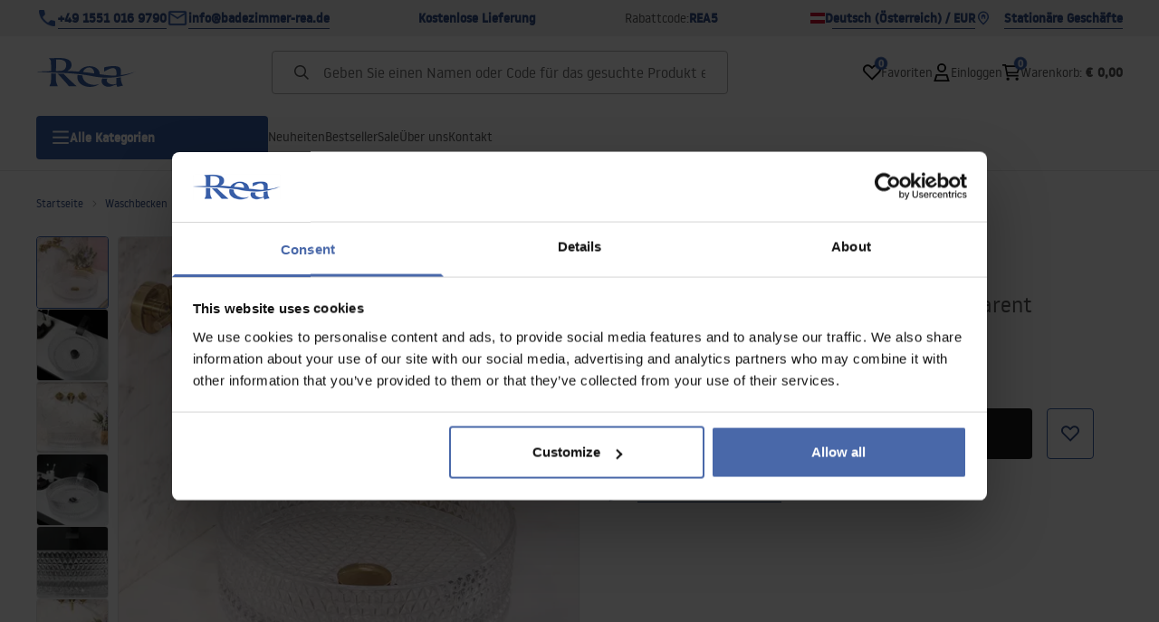

--- FILE ---
content_type: text/html
request_url: https://badezimmer-rea.at/aufsatzwaschbecken-rea-cristal-transparent
body_size: 33995
content:
<!DOCTYPE html><!-- render components without fragment, because may be slots are not working correctly --><html lang="os"> <head><meta charset="UTF-8"><title>Aufsatzwaschbecken Rea Cristal Transparent - Rea</title><link rel="canonical" href="https://badezimmer-rea.at/aufsatzwaschbecken-rea-cristal-transparent"><meta name="description" content="Aufsatzwaschbecken Rea Cristal Transparent - Wenn Sie Ihr Badezimmer funktional und modern ausstatten möchten, ist unser Waschbecken genau das Richtige für Sie. Das Waschbecken wurde aus hochwertigem Material hergestellt. Es kann auf einer Arbeitsplatte oder einem Badezimmerschrank montiert werden, "><meta name="robots" content="index, follow"><meta property="og:title" content="Aufsatzwaschbecken Rea Cristal Transparent"><meta property="og:type" content="product"><meta property="og:image" content="https://tutumi.pl/picture/smart/filters:quality(75):fill(white)/2091cd829c0e5affcf92f0eeb8907d54.jpg"><meta property="og:url" content="https://badezimmer-rea.at/aufsatzwaschbecken-rea-cristal-transparent"><meta property="og:image:url" content="https://tutumi.pl/picture/smart/filters:quality(75):fill(white)/2091cd829c0e5affcf92f0eeb8907d54.jpg"><meta property="og:image:alt" content="Aufsatzwaschbecken Rea Cristal Transparent"><meta property="product:retailer_item_id" content="7785"><meta property="product:availability" content="in stock"><meta property="product:condition" content="new"><meta property="product:brand" content="Rea"><meta property="product:price:amount" content="146.00"><meta property="product:price:currency" content="EUR"><script type="application/ld+json" >{"@context":"https://schema.org","@graph":[{"@type":"Product","name":"Aufsatzwaschbecken Rea Cristal Transparent","description":"Wenn Sie Ihr Badezimmer funktional und modern ausstatten möchten, ist unser Waschbecken genau das Richtige für Sie. Das Waschbecken wurde aus hochwertigem Material hergestellt. Es kann auf einer Arbeitsplatte oder einem Badezimmerschrank montiert werden, wodurch Sie viel Platz sparen und gleichzeitig stilvolles Interieur elegant betonen können. Für das Waschbecken geeignete Wasserhähne und Stöpsel  finden Sie im Angebot unseres Shops.","brand":{"@type":"Brand","name":"Rea"},"image":"https://tutumi.pl/picture/smart/filters:quality(75):fill(white)/2091cd829c0e5affcf92f0eeb8907d54.jpg","offers":[{"@type":"Offer","price":146,"priceCurrency":"EUR","availability":"https://schema.org/InStock","itemCondition":"https://schema.org/NewCondition","name":"---","url":"/aufsatzwaschbecken-rea-cristal-transparent","shippingDetails":{"@type":"OfferShippingDetails","shippingRate":{"@type":"MonetaryAmount","value":0,"currency":"EUR"},"shippingDestination":{"@type":"DefinedRegion","addressCountry":"AT"}}}]},{"@type":"BreadcrumbList","itemListElement":[{"@type":"ListItem","position":1,"item":{"@id":"https://badezimmer-rea.at/waschbecken","name":"Waschbecken"}},{"@type":"ListItem","position":2,"item":{"@id":"https://badezimmer-rea.at/waschbecken/aufsatzwaschbecken","name":"Aufsatzwaschbecken"}},{"@type":"ListItem","position":3,"item":{"@id":"https://badezimmer-rea.at/aufsatzwaschbecken-rea-cristal-transparent","name":"Aufsatzwaschbecken Rea Cristal Transparent"}}]}]}</script><link rel="preconnect" href="https://www.googletagmanager.com"><meta name="viewport" content="minimum-scale=1, initial-scale=1, maximum-scale=5, width=device-width, shrink-to-fit=no, viewport-fit=cover"><link rel="icon" type="image/svg+xml" href="/favicon.svg"><meta name="msapplication-TileColor" content="#FFFFFF"><meta name="theme-color" content="#FFFFFF"><script type="module" src="/js/PWATags.astro_astro_type_script_index_0_lang-lct9yV1L.js"></script><link rel="manifest" href="/manifest.webmanifest"><link rel="stylesheet" href="/_astro/globals.BZmjWcKy.css">
<link rel="stylesheet" href="/_astro/layout.BqQ_YhDa.css">
<link rel="stylesheet" href="/_astro/globals.DaBDSaKp.css">
<link rel="stylesheet" href="/_astro/_id_.IldGhxUE.css">
<link rel="stylesheet" href="/_astro/_id_.ozWNPiSt.css">
<link rel="stylesheet" href="/_astro/_niceUrl_.xuMDqdL2.css">
<link rel="stylesheet" href="/_astro/_id_.Vsxt9w8I.css">
<link rel="stylesheet" href="/_astro/1login-auth.DKJ00dRd.css">
<link rel="stylesheet" href="/_astro/_niceUrl_.oTWo9ih3.css">
<link rel="stylesheet" href="/_astro/_niceUrl_.DvoPVDsn.css">
<link rel="stylesheet" href="/_astro/_niceUrl_.B_E_IkRO.css">
<link rel="stylesheet" href="/_astro/_niceUrl_.BLuVopJS.css">
<link rel="stylesheet" href="/_astro/_niceUrl_.DczeTxg1.css">
<link rel="stylesheet" href="/_astro/_niceUrl_.tAu1cVbI.css">
<link rel="stylesheet" href="/_astro/_niceUrl_.MVTq5k5W.css">
<link rel="stylesheet" href="/_astro/_id_.CeUFN1sJ.css">
<link rel="stylesheet" href="/_astro/_niceUrl_.D8MU2a_-.css">
<link rel="stylesheet" href="/_astro/_id_.fcQF4C5c.css">
<link rel="stylesheet" href="/_astro/_niceUrl_.Tf5JbTSs.css">
<link rel="stylesheet" href="/_astro/_niceUrl_.Dv49_yzL.css">
<link rel="stylesheet" href="/_astro/_id_.BodlayB2.css">
<link rel="stylesheet" href="/_astro/confirmation.DRTpH3Ag.css">
<link rel="stylesheet" href="/_astro/_niceUrl_.efseUVNt.css">
<link rel="stylesheet" href="/_astro/forgot-password.DjnQ2lZG.css">
<link rel="stylesheet" href="/_astro/login.jVTSBw7F.css">
<link rel="stylesheet" href="/_astro/compare.8SLCPna6.css">
<link rel="stylesheet" href="/_astro/_niceUrl_.Ao5el1pe.css">
<link rel="stylesheet" href="/_astro/_niceUrl_.DETDZEHa.css">
<link rel="stylesheet" href="/_astro/login.sIhdMFNs.css">
<link rel="stylesheet" href="/_astro/_id_.WKQ0sF33.css">
<link rel="stylesheet" href="/_astro/index.C3ixcIyR.css"></head> <body> <script>(function(){const translations = {"common":{"from":"Von","to":"An","add":"Hnzufügen","add-review":"die Bewertung hinzufügen","add-to-cart":"in den Warenkorb legen","add-to-cart-error":"Beim Legen in den Warenkorb ist ein Fehler aufgetreten","add-to-cart-success":"Produkt wurde in den Warenkorb gelegt","back":"Zurück","back-to-login":"Zurück zum Einloggen","cancel":"Abbrechen","cart":"Warenkorb","collection-point":"Abholpunkt","continue":"Weiter einkaufen","continue-as-guest":"Als Gast eine Bestellung aufgeben","continue-as-guest-desc":"Geben Sie Ihre Bestellung schneller auf. Erstellen Sie im nächsten Schritt ein <0>Konto</0>, um bei Ihrem nächsten Einkauf Zeit zu sparen.","customer-account":"Konto .","day":{"short":{"friday":"Fr..","monday":"Mo.","saturday":"Sa.","sunday":"So.","thursday":"Do.","tuesday":"Dienstag.","wednesday":"Mittwoch"}},"delete":"Löschen","delete-error":"Beim Versuch zu löschen, ist ein Fehler aufgetreten.","delete-success":"Die Adresse wurde gelöscht.","delivery":"Lieferung","delivery-address":"Lieferadresse","description":"Beschreibung des Produkts","discount":"Rabatt","dont-have-account":"Noch kein Konto? <0>Registrieren</0>.","edit":"Editieren","enter-city":"Stadt auswählen","enter-country-state":"Woiwodschaft auswählen","error-occurred":"Es ist ein Fehler aufgetreten","server-error-occurred":"Server-Fehler ist aufgetreten","error-occurred-during-login":"Es ist ein Fehler beim Einloggen aufgetreten","error-pattern":"Falsches Format","error-required":"Erforderliches Feld","error-postal-code":"Falsche Postleitzahl","forgot-password":"Passwort vergessen?","forgot-password-email":"Geben Sie Ihre E-Mail-Adresse ein. Wenn wir sie im System haben, senden wir Ihnen einen Link zur Passwortänderung","forgot-password-email-or-phone":"Geben Sie Ihre E-Mail-Adresse oder Telefonnummer ein, die Sie bei der Erstellung Ihres Kontos verwendet haben. Wenn wir sie im System haben, senden wir Ihnen einen Link zur Passwortänderung.","go-to-place-order":"Zur Bestellung","item-count":{"few":"{{count}} Produkte","many":"{{count}} Produkte","one":"{{count}} Produkt","other":"{{count}} Produkte"},"login":"Einloggen","main-page":"Startseite","more":"mehr","month":{"few":"{{count}} Monate","many":"{{count}} Monate","one":"{{count}} Monat","other":"{{count}} Monate"},"name":"Name","newsletter":"Newsletter","your-email":"Ihre E-Mail Adresse","newsletter-enter-email":"Geben Sie Ihre E-Mail Adresse ein","newsletter-signin":"Anmelden","next-page":"Nächste","no-search-results":"Keine Suchergebnisse","opinions":"Bewertungen","order":"Bestellung","order-number":"Nummer der Bestellung","order-price":"Kosten der Bestellung","order-status":"Status","order-summary":"Zusammenfassung der Bestellung","outpost-shops":"Stationäre Geschäfte","outpost-shop":"Laden","page":"Website","page-from":"mit","pagination-info":"Angezeigt von {{from}} bis {{to}} von {{of}}} Artikeln.","pagination-infinite-info":"Angezeigt {{to}} von {{of}} Artikeln.","password-change":"Passwort ändern","password-changed":"Ihr Passwort wurde geändert.","password-email-notification":{"line1":"Sehen Sie in Ihrem Spam-Ordner nach.","line2":"Überprüfen Sie, ob die eingegebene Adresse korrekt ist.","line3":"Warten Sie 15 Minuten und versuchen Sie es erneut.","paragraph":"Haben Sie keine E-Mail erhalten?","title":"Wir haben Ihnen eine E-Mail an <0>{{emaill}}</0> geschickt."},"passwords-not-match":"Passwörter stimmen nicht überein","previous-page":"Vorherige","product":"Produkt","product-availability-nofound":"Es wurden keine Geschäfte gefunden, die Ihren ausgewählten Kriterien entsprechen.","product-availability-beginning-info":"Bitte geben Sie eine Stadt ein oder wählen Sie eine Größe","product-cart-success-long":"Das Produkt \"{{product}}}\" wurde in Ihren Warenkorb gelegt.","product-name":"Name des Produkts","product-outposts":"Verfügbarkeit in den Verkaufsstellen prüfen","product-price":"Preis","product-price-type":"Preis {{priceType}}","product-quantity":"Menge","product-select-variant":"Größe wählen","product-sum":"Gesamt","product-variant":"Variante","products":"Produkte","products-count":"Produkte ({{count}})","rate-it":"Bewerten","rated":"bewertet","remove-from-favorites":"Aus Favoriten entfernen","repository-add-fail":"Beim Hinzufügen zu den Favoriten ist ein Fehler aufgetreten.","repository-added":"Produkt zu den Favoriten hinzugefügt","repository-added-long":"Das Produkt \"{{name}}\" wurde zu den Favoriten hinzugefügt.","repository-remove-fail":"Beim Entfernen aus den Favoriten ist ein Fehler aufgetreten.","repository-removed":"Produkt aus den Favoriten entfernt","repository-removed-long":"Das Produkt \"{{name}}\" wurde aus den Favoriten entfernt","required":"* Pflichtfelder","required-field":"*","review-content":"Eine Bewertung schreiben","review-score":"Bewertung {{name}}","reviews":"Rezensionen und Bewertungen","save":"Speichern","save-changes":"Änderungen speichern","search":{"orders":"Nr. der Bestellung","products":"Produkte suchen...","search":"Suche","results":"Ergebnisse für"},"see-all":"Alle anzeigen","selected-filters":"Ausgewählte Filter","show":"anzeigen","show-2":"anzeigen","show-all":"Alles anzeigen","show-less":"Weniger anzeigen","show-more-2":"Mehr anzeigen","show-more":"Mehr anzeigen","show-selected":"Ausgewählte  anzeigen","sizetable":"Größentabelle","subcategories":"Unterkategorien","suggestions":"Vorschläge","telephone":"Telefon-Nummer","to-cart":"In den Warenkorb","accept":"Akzeptieren","load-more":"Laden {{limit}} mehr","header404":"Leider wurde die Seite mit der von Ihnen eingegebenen Adresse nicht gefunden.","content404":"Im Zweifelsfall kontaktieren Sie uns bitte","error-back":"Zurück zur Hauptseite","back-to-help-center":"Zurück zum Hilfe-Center","rate-product":"Produkt bewerten","review-title":"Titel der Meinung (optional)","promotion":"Promotion","select-file":"Datei auswählen","product-id":"Produkt-ID","product-url":"Produkt-URL","cart-without-name":"Warenkorb ohne Namen","cart-name":"Name des Warenkorbs","cart-items":"Produkte","cart-total":"Wert","your-account":"Ihr Konto","repository":"Favoriten","search-placeholder":"Geben Sie einen Namen oder Code für das gesuchte Produkt ein","selected-language":"Sprache","footer-merce":"e-commerce platform by","favorite":"Favoriten","home":"Startseite","download":"Download ","producer":"Hersteller","sortby":"Reihenfolge","item-count-long":"Zahl der Produkte: {{count}}}","back-to":"Zurück zu - {{categoryName}}","filters-and-sorting":"Filtern und Sortieren","add-to-favorites":"Zu den Favoriten hinzufügen","in-days":"{{value}} Tage","in-hours":"{{value}}h","delivery-in":"Versand in","vat":"MwSt","ean":"EAN","unit":"Einheit","warehouse-symbol":"Lager-Symbol","ask-about-product":"Nach dem Produkt fragen","less":"Weniger","quantity":"Menge","filename":"Name der Datei","options-not-found":"Keine Option gefunden","check":"Prüfen ","choose-size-error":"Bitte wählen Sie die Größe","notify-info":"Geben Sie Ihre E-Mail-Adresse ein. Sobald die Produktvariante wieder verfügbar ist, werden Sie per E-Mail benachrichtigt.","notify-success":"Ihre E-Mail Adresse wurde erfolgreich gespeichert.","available":"Verfügbar","variants":"Varianten","selected-outpost":"Ausgewähltes Lager","edit-my-carts":"Meine Warenkörbe editieren","validation-required":"das Feld ist erforderlich","validation-email":"Ungültige E-Mail Adresse","validation-min-length":{"few":"Feld muss mindestens {{count}} Zeichen enthalten","many":"Feld muss mindestens {{count}} Zeichen enthalten","one":"Feld muss mindestens {{count}} Zeichen enthalten","other":"Feld muss mindestens {{count}} Zeichen enthalten"},"validation-max-length":{"few":"Feld kann maximal {{count}} Zeichen enthalten","many":"Feld darf maximal {{count}} Zeichen enthalten","one":"Feld darf maximal {{count}} Zeichen enthalten","other":"Feld darf maximal {{count}} Zeichen enthalten"},"validation-min":"Der Wert darf nicht kleiner sein als {{min}}","validation-max":"Wert kann nicht größer sein als {{max}}","validation-regex":"Es wurde ein illegales Zeichen verwendet","validation-accept-rules":"Sie müssen die Ordnung akzeptieren","cheapest-price-info":"Der niedrigste Preis in den 30 Tagen vor dem Rabatt:","cheapest-price-label":"Der niedrigste Preis in den 30 Tagen vor dem Rabatt:","regular-price-label":"Normaler Preis","promotion-price-label":"Promotionspreis","actual-price-label":"Aktueller Preis","show-all-products":"Alle Produkte anzeigen","opening-hours":"Öffnungszeit","map-directions":"Wegsbeschreibung","days":{"one":"Tag","few":"Tage","many":"Tage","other":"Tage"},"hours":{"one":"Stunden","few":"Stunden","many":"Stunden","other":"Stunden","short":"Stunden"},"minutes":{"one":"Minuten","few":"Minuten","many":"Minuten","other":"Minuten","short":"min."},"seconds":{"one":"Sekunden","few":"Sekunden","many":"Sekunden","other":"Sekunden","short":"Sekunden"},"price-history":"Niedrigster Preis in den letzten 30 Tagen","choose-size":"Größe wählen","product-notify":"Verfügbarkeit anzeigen","complete-stylization":"den Look vervollständigen ","submit":"Senden","email":"E-Mail Adresse","read-on":"Mehr lesen","news":"Aktuelles","total-price":"Gesamtpreis","confirm-register":"Bestätigung der Registrierung","confirm-register-failed":"Registrierungsbestätigung fehlgeschlagen","go-to-checkout":"Zur Kasse","activated-loyalty-card":"Kundenkarte wurde aktiviert","activate-loyalty-card":"Aktivierung der Kundenkarte","index":"Index","update-app-title":"Update verfügbar!","update-app-message":"Eine neue Version der {{appName}} App ist verfügbar! Möchten Sie sie jetzt herunterladen?","update-app-confirm":"Update","update-app-cancel":"Nicht jetzt","offline-mode":"Offline-Modus","offline-mode-message":"Ihr Gerät verfügt nicht über die für die Nutzung des Dienstes erforderliche Internetverbindung.","try-again":"Erneut versuchen","open-settings":"Einstellungen öffnen","compare-product":"das Produkt vergleichen","compare-products":"Produkte vergleichen","compare":"Produktvergleich","categories":"Kategorien","show-differences":"Unterschiede anzeigen","compare-add-fail":"Maximale Anzahl an Produkten im Vergleich erreicht","no-products-to-compare":"Keine Produkte zum Vergleichen","vide":"Vergleichen","documents-for-download":"Dokumente zum Download","outpost-error":{"permission-danied":"Benutzer hat den Standortzugriff verweigert.","position-unvailable":"Standortinformationen sind nicht verfügbar.","timeout":"Zeitlimit für Standortbestimmung überschritten","default":"Unbekannter Fehler beim Abrufen des Standorts."},"find-nearest":"Nächste Filiale finden","find-outpost":"Filiale finden","not-support-geolocation":"Ihr Browser unterstützt keine Geolokalisierung.","show-all-outposts":"Alle anzeigen","prefix-phone":"Tel.:","auth-services":{"facebookApi":"Facebook","googleApi":"Google","wpOneLogin":"WP 1Login","twitter":"Twitter","instagram":"Instagram","appleApi":"Apple"},"social-login":"Oder anmelden mit","social-login-error":"Anmeldung fehlgeschlagen","social-login-redirect-info":"Bitte warten. Sie werden in Kürze weitergeleitet...","login-action":"Anmeldung","cart-reminder":"Verzögern Sie Ihren Einkauf nicht. Das Hinzufügen von Artikeln zu Ihrem Warenkorb bedeutet nicht, dass Sie diese reservieren.","cart-reminder-finalization-options":"Keine Versand- und Liefermethoden verfügbar.","cart-reminder-finalization-options-alternative":"Keine Möglichkeit, die Bestellung im ausgewählten Lieferland zu erfüllen.","my-data":"Meine Daten","change-password":"Passwort ändern","terms-and-conditions":"Marketing-Zustimmungen","billing-data":"Angaben für die Mehrwertsteuerrechnung","my-addresses":"Meine Adressen","change-outpost":"Lager ändern","my-orders":"Meine Bestellungen","my-returns":"Meine Rücksendungen","my-complaints":"Meine Beschwerden","import-products-to-cart":"Produkte in den Warenkorb importieren","carts-in-cash":"Meine Warenkörbe","trade-credit":"Handelskredit","trade-documents":"Handelsdokumente","employees":"Mitarbeiter","info-about-product":"Produktinformationen","custom-code":"Eigener Code","unavailable":"Nicht verfügbar","total-worth":"Gesamtwert","prefix-email":"E-Mail:","welcome-user":"Willkommen <0>{{name}}</0>","import-products":"Produktimport","panel":"Panel","logout":"Abmelden","your-manager":"Ihr Betreuer","contact-with-manager":"Kontaktieren Sie Ihren Betreuer","contact-with-manager-info":"Sie sind sich nicht sicher oder benötigen professionellen Rat? Kontaktieren Sie unseren Experten","to-cash":"Zur Kasse","go-to-cash":"Zur Kasse gehen","points":"Punkte","selected-cart":"Ausgewählter Warenkorb","manage-carts":"Warenkörbe verwalten","cart-total-price":"Insgesamt","popular-phrases":"Beliebte Passwörter","shipment-estimation-today":"Kaufen bis {{hour}} - Versand heute","shipment-estimation-other":"Schnellster Versand: {{day}}","selected-products":"Ausgewählte Produkte","total-value":{"nett":"Nettowert","gross":"Bruttowert"},"add-selected":"Ausgewählte hinzufügen","products-added-to-cart":"Produkte wurden dem Warenkorb hinzugefügt","order-id":"Bestell-ID","date":"Datum","amount":{"nett":"Nettobetrag","gross":"Bruttobetrag"},"status":"Status","tracking":"Sendungsverfolgung","address":"Adresse","actions":"Aktionen","retry":"Wiederholen","last-orders":"Letzte Bestellungen","missing-orders":"Keine Bestellungen","menu":"Menü","in-warehouse":"Auf Lager","or":"oder","update-customized-name-error":"Der eigene Code konnte nicht aktualisiert werden","product-code":"Produktcode","product-customized-names":"Eigene Produktcodes","own-product-name":"Eigener Produktname","upload-file-with-codes":"Datei mit Codes hochladen","start":"Start","clear":"Löschen","recently-searched":"Zuletzt gesucht","hints":"Tipps","options":"Optionen","price-with-code-label":"Preis mit Code","coupon-code-copied":"Kopiert: {{code}}","assigned-discounts":"Zugewiesener Rabatt","no-assigned-discounts":"Keine zugewiesenen Rabatte","individual-disount":"Individueller Ausstieg","settings":"Einstellungen","select-currency":"Währung wählen","select-language":"Sprache wählen","select-country":"Land wählen","anonymize-account-message":"Das Konto wurde gelöscht","anonymize-account-message-error":"Das Löschen eines Kontos ist fehlgeschlagen","anonymize-account":"Konto löschen","delete-customer-requires-confirmation":"Bestätigung erforderlich. Eine E-Mail mit weiteren Anweisungen wurde gesendet.","last-order":"Letzte Bestellung","no-last-order-found":"Letzte Bestellung nicht gefunden","edit-my-data":"Meine Daten bearbeiten","last-viewed":"Zuletzt gesehen","remove-product-availabilty-notification":"Product availability notifications","remove-product-availabilty-notification-success":"The product availability notification was successfully removed","remove-product-availabilty-notification-error":"Ein Fehler ist aufgetreten. Änderungen konnten nicht gespeichert werden.","assigned-documents":"Zugewiesene Dokumente","no-documents-assigned":"Keine Dokumente zugeordnet","freebies-to-choose":"Kostenlose Produkte zur Auswahl:","freebies-terms":"Vorschriften für Kampagnen","offers":"Angebote","date-range":"Datumsbereich","no-products-found":"Keine Produkte gefunden","price-per-unit":"Preis pro {{amount}}{{unit}}","header403":"You are not authorized to view this page","content403":"Im Zweifelsfall kontaktieren Sie uns bitte.","trade_document":"Handelsdokument","loyalty-program":"Loyalty program","missing-last-orders":"No recent orders","base-technical-data":"Basic technical data","confirmation-title":"Confirming the operation","confirmation-success-message":"The operation was successful","confirmation-error-message":"The operation failed","nett":"netto","gross":"brutto","catalog-price":"List price:","review-information":"Information","review-information-content":"Nur Personen, die das Produkt gekauft haben, können Bewertungen auf unserer Website hinzufügen. <0>Bewertung hinzufügen</0>","vouchers-list":"Gutscheine","other-vouchers":"Andere Gutscheine","voucher-balance":"Ihr Guthaben","voucher-balance-error":"Ein Fehler ist aufgetreten. Ihr Guthaben konnte nicht abgerufen werden.","voucher-code":"Gutscheincode","voucher-code-added-successfully":"Code erfolgreich eingelöst","realize":"Einlösen","generate-technical-data-sheet":"Technische Datenblatt generieren","weight":"Weight","weightUnit":"kg","contact-list-heading":"Schreiben Sie uns","contact-list-description":"Kontaktieren Sie unsere Experten, die Ihnen gerne helfen, alle Ihre Fragen zu beantworten und die besten Lösungen zu finden. Wir sind hier für Sie - schreiben oder rufen Sie uns heute an! Falsche Nummer","contact-list-all":"Alle","invalid-number":"Falsche Nummer","invalid-country-code":"Falsche Länderkennung","too-short":"Nummer ist zu kurz","too-long":"Nummer ist zu lang","track-shipment":"Sendungsverfolgung","notify":"Benachrichtigen","subgroup-discounts":"Rabattgrenzen","from-you":"von Ihnen","current-location":"Aktuelle Lage","your-discount":"Ihr Rabatt","rga-action-return":"Produkte zurücksenden","rga-action-complaint":"Beschwerde einreichen","price-with-discount":"Preis mit Rabatt","code":"Code","payment-errors":{"update-shipping":"Ein Fehler ist aufgetreten. Die Versandmethode konnte nicht geändert werden.","update-coupon":"Ein Fehler ist aufgetreten. Der Rabattcode konnte nicht hinzugefügt werden.","coupon-limit-exceeded":"Sie können maximal einen Rabattcode verwenden","order-processing":"Ein Fehler ist aufgetreten. Die Bestellung konnte nicht verarbeitet werden.","checkout":"Ein Fehler ist aufgetreten. Der Warenkorb konnte nicht verarbeitet werden."},"percentage-discount":"Prozentualer Rabatt","cash-discount":"Betragsspezifischer Rabatt","turnover-from":"Von Umsatz","turnover-to":"Bis Umsatz","your-turnover":"Ihr Umsatz","turnover-error":"Ein Fehler ist aufgetreten. Die Rabattgrenzen konnten nicht heruntergeladen werden.","turnover":"Umsatz","your-current-discount":"Ihr aktueller Rabatt","your-turnover-time":"Ihr Umsatz in den letzten 180 Tagen","turnover-notification":"Machen Sie eine Bestellung für den Betrag von <span>{{price}}</span> innerhalb von <span>{{days}} Tagen</span>, um Ihren aktuellen Rabatt nicht zu verlieren! Fehlgeschlagene Bestellung innerhalb dieser Zeit führt zu einer Reduzierung des Rabatts. Zurück","choose-variant":"Wählen Sie eine Variante aus","come-back":"Zurück","display":"Anzeigen","additional-options":"Bestelloptionen","approve":"Genehmigen","disapprove":"Ablehnen","order-approved":"Bestellung wurde genehmigt","order-disapproved":"Bestellung wurde abgelehnt","content":"Inhalt","show-price":"Preis anzeigen","confirm-register-success":"Konto wurde erfolgreich registriert","go-to-panel-page":"Zum Panel gehen","customer-redirect-info":"Bitte warten. Sie werden in Kürze weitergeleitet...","if-no-redirection-occurred":"Falls keine Weiterleitung erfolgt ist","click-here":"hier klicken","confirm-register-failed-result":"Der Bestätigungscode existiert nicht, bitte bestätigen Sie erneut im Anmeldeformular","review-content-optional":"Bewertungsinhalt (optional)","date-added":"Hinzugefügt am:","no-reviews":"Keine Bewertungen","no-reviews-desc":"Noch hat niemand dieses Produkt bewertet. <br></br>Seien Sie der Erste, der seine Meinung zu diesem Produkt teilt!","reviews-allowed":"Ihre Meinung ist uns wichtig!","reviews-allowed-desc":"Helfen Sie anderen bei der Entscheidung und teilen Sie Ihre Erfahrungen mit diesem Produkt.","your-signature":"Ihre Unterschrift","signature-info":"Ihre Bewertung wird für alle sichtbar sein, entscheiden Sie also, wie Sie sich unterschreiben möchten.","confirmation-code":"Bestätigungscode","submit-reset-password":"Passwort zurücksetzen","invalid-login":"","first-page":"","password-phone-notification":{"title":"Wir haben Ihnen eine SMS an die Nummer <0>{{phone}}</0> gesendet","paragraph":"","line1":""},"last-page":"","review-created":"","warehouse":"","validation-telephone":"","email-or-phone":"","review-information-content-logged-in":"","generate-technical-data-sheet-page":"","generate-technical-data-sheet-copied":"","generate-technical-data-sheet-copied-error":"","email-or-phone-number":"","account-was-confirmed":"","account-confirmed-error":"","loyalty-card":"","empty-price-title":"Melden Sie sich an, um Preise zu sehen","empty-price-title-logged-in":"Kontaktieren Sie uns, um dieses Produkt zu kaufen","empty-price-description":"Um den Produktpreis zu sehen und einen Kauf zu tätigen, melden Sie sich bei Ihrem Konto an.","empty-price-description-logged-in":"Dieses Produkt ist nur auf Anfrage erhältlich, kontaktieren Sie uns, wenn Sie es kaufen möchten.","nett-price":"","gross-price":"","shortcut-availability":"","shortcut-size":"","go-to-login-page":"","date-of-birth-invalid":"","info":"Information","leave-page-message":"Sie haben Produkte ausgewählt. Möchten Sie die Seite wirklich verlassen?"},"contact":{"contact":"Kontakt","subject":"Thema","message-body":"Inhalt der Nachricht","submit":"Senden","error-telephone":"Ihre Telefonnummer sollte 9 Ziffern enthalten","fullName":"Vor- und Nachname"},"product":{"listType":"Ansicht","filters":"Filtern","filters2":"Filter","active-filters":"Aktive Filter","free-delivery-from":"Kostenlose Lieferung von","delivery-from":"Lieferung von","choose-variant":"Variante wählen","all-products":"Alle Produkte","sortby2":"Sortierung","yes":"Ja","no":"Nicht","clear-filters":"Filter löschen","clear":"löschen","select-filters":"Filter verwenden","confirm":"Bestätigen","composition":"Zusammensetzung","deliveryCosts":"Kosten der Lieferung","paymentMethods":"Zahlungsarten","all-filters":"Alle Filter","selected":"Ausgewählt","apply":"Verwenden","technical-data":"Technische Daten","download-files":"Dateien zum herunterladen","product-notavailable":"Nicht verfügbar","current-select":"Derzeit ausgewählt","set-as-selected":"Als mein Lager einstellen","warehouses-availability":"Verfügbarkeit im Lager","product-available":"Verfügbar","check-in-warehouses":"Verfügbarkeit in Lagern prüfen","choose-set-element":"Wählen Sie einen {{sequence}}-Set-Artikel","choose-set-variant":"Wählen Sie die Größe des {{sequence}} Set-Artikels","sequence-1-order":"erste","sequence-1-other":"erste","sequence-2-order":"zweite","sequence-2-other":"zweite","sequence-3-order":"dritte","sequence-3-other":"dritte","sequence-4-order":"vierte","sequence-4-other":"vierte","sequence-5-order":"fünfte","sequence-5-other":"fünfte","shipping":{"one":"Versand innerhalb von {{info}} Arbeitstag","few":"Versand innerhalb von {{info}} Arbeitstagen.","many":"Versand innerhalb von {{info}} Arbeitstagen.","other":"Versand innerhalb von {{info}} Arbeitstagen.","two":"Versand übermorgen."},"notify-about-availability":"Bei Verfügbarkeit informieren","notify-about-availability-success":"Erfolgreich gespeichert. Sie werden benachrichtigt, sobald das Produkt verfügbar ist.","product-unavailable":"Produkt nicht verfügbar","notify-about-availability-by-mail":{"one":"Benachrichtigen Sie mich per E-Mail über die Verfügbarkeit.","few":"Benachrichtigen Sie mich per E-Mail über die Verfügbarkeit der Größe.","other":"Benachrichtigen Sie mich per E-Mail über die Verfügbarkeit der Größe."},"notify-me":"Benachrichtigen Sie mich","properties":"Eigenschaften","show-pictures":"Bilder anzeigen","specification":"Spezifikation","immediateShipping":"Sofortiger Versand","notify-me-statement":"Ich möchte eine E-Mail erhalten, wenn meine Größe verfügbar ist.","notify-me-size":"Größe: {{size}}","sku":"SKU","ean":"EAN","id":"ID","bundled-items-header":"Im Set enthaltene Produkte","codeUsed":"Aktiviert","useCode":"Aktivieren","availability":"","freeShipping":{"one":"Kostenloser Versand innerhalb von {{info}} Werktagen.","few":"Kostenloser Versand innerhalb von {{info}} Werktagen.","many":"Kostenloser Versand innerhalb von {{info}} Werktagen.","other":"Kostenloser Versand innerhalb von {{info}} Werktagen."},"shippingDelivery":{"one":"Versand innerhalb von {{info}} Werktagen.","few":"Versand innerhalb von {{info}} Werktagen.","many":"Versand innerhalb von {{info}} Werktagen.","other":"Versand innerhalb von {{info}} Werktagen."},"gallery":"Galerie","gallery-thumbnails":"Galerie-Miniaturansichten"}};
const SERVER_HOST = undefined;
const INPOST_HOST = undefined;
const REQUEST_TIMEOUT = undefined;
const isMobile = false;
const sitesInfo = {"countries":[{"name":"Österreich","code":"AT","currencies":[{"symbol":"€","code":"EUR","name":"Euro"}],"languages":[{"code":"os","name":"Deutsch (Österreich)"}],"defaults":{"currency":{"symbol":"€","code":"EUR","name":"Euro"},"language":{"code":"os","name":"Deutsch (Österreich)"}},"locale":{"priceFormat":"%p %e","decimalSeparator":".","thousandSeparator":"","dateFormat":"d.m.Y","timeFormat":"H:i:s","showZeroDecimalParts":true}}],"country":{"name":"Österreich","code":"AT","currencies":[{"symbol":"€","code":"EUR","name":"Euro"}],"languages":[{"code":"os","name":"Deutsch (Österreich)"}],"defaults":{"currency":{"symbol":"€","code":"EUR","name":"Euro"},"language":{"code":"os","name":"Deutsch (Österreich)"}},"locale":{"priceFormat":"%p %e","decimalSeparator":".","thousandSeparator":"","dateFormat":"d.m.Y","timeFormat":"H:i:s","showZeroDecimalParts":true}},"currency":{"symbol":"€","code":"EUR","name":"Euro"},"language":{"code":"os","name":"Deutsch (Österreich)"},"shopName":"Rea","CDNAddress":"https://tutumi.pl/","plugins":{"inpost_pay":{"isActive":false,"merchantClientId":""}},"siteSwitcher":[{"domain":"lazienka-rea.com.pl","countryCode":"PL","displayName":"Polen"},{"domain":"bathroom-rea.co.uk","countryCode":"GB","displayName":"Großbritannien"},{"domain":"badezimmer-rea.de","countryCode":"DE","displayName":"Deutschland"},{"domain":"santechnika-rea.ru","countryCode":"RU","displayName":"Russland"},{"domain":"bagno-rea.it","countryCode":"IT","displayName":"Italien"},{"domain":"koupelna-rea.cz","countryCode":"CZ","displayName":"Tschechische Republik"},{"domain":"baie-rea.ro","countryCode":"RO","displayName":"Rumänien"},{"domain":"kupelna-rea.sk","countryCode":"SK","displayName":"Slowakei"},{"domain":"furdoszoba-rea.hu","countryCode":"HU","displayName":"Ungarn"},{"domain":"bania-rea.bg","countryCode":"BG","displayName":"Bulgarien"},{"domain":"vonioskambarys-rea.lt","countryCode":"LT","displayName":"Litauen"},{"domain":"rea.ua","countryCode":"UA","displayName":"Ukraine"},{"domain":"salledebain-rea.fr","countryCode":"FR","displayName":"Frankreich"},{"domain":"bano-rea.es","countryCode":"ES","displayName":"Spanien"},{"domain":"kupaona-rea.hr","countryCode":"HR","displayName":"Kroatien"},{"domain":"vannituba-rea.ee","countryCode":"EE","displayName":"Estland"},{"domain":"vannasistaba-rea.lv","countryCode":"LV","displayName":"Lettland"},{"domain":"badkamer-rea.nl","countryCode":"NL","displayName":"Niederlande"},{"domain":"kupaona-rea.me","countryCode":"ME","displayName":"Montenegro"},{"domain":"kupaona-rea.rs","countryCode":"RS","displayName":"Serbien"},{"domain":"salledebain-rea.be","countryCode":"BE","displayName":"Belgien"},{"domain":"badezimmer-rea.at","countryCode":"AT","displayName":"Österreich"},{"domain":"bathroom-rea.ie","countryCode":"IE","displayName":"Irland"},{"domain":"kopalnica-rea.si","countryCode":"SI","displayName":"Slowenien"},{"domain":"kylpyhuone-rea.fi","countryCode":"FI","displayName":"Finnland"},{"domain":"banheiro-rea.pt","countryCode":"PT","displayName":"Portugal"},{"domain":"banio-rea.gr","countryCode":"GR","displayName":"Griechenland"}],"watermark":null,"acl":{"crm":{"allow_custom_address_data_in_cart":true,"allow_custom_billing_data_in_cart":true,"allow_coupon_usage_in_cart":true,"allow_voucher_usage_in_cart":false}},"activeOperatorNotificationTypes":{"change_trade_credit_value":false},"settings":{"timeShippingAt":null,"isActiveClickAndCollect":false,"customerEmployeeActivation":false,"notifyOperatorBeforeSaveRegister":false,"allowRegistrationByPhoneNumber":false,"isProductNotificationEnabled":true,"offerType":"discount","kdrEnabled":false},"agreementScenarioConfig":{"customerRegisterScenario":"customer_register","customerPanelScenario":"customer_register","orderScenario":"customer_register","newsletterScenario":"newsletter"},"defaultLang":"os","googleRecaptcha":{"isActive":false,"siteKey":null,"actions":null}};
const AI_CHAT_HOST = undefined;
const integrations = {"gtmId":{"pl":"GTM-MD8XX2D","en":"GTM-K5WN6M8","de":"GTM-N7C45C3","uk":"GTM-KHZQ5QQ","os":"GTM-NV7SK33C","bn":"GTM-PZW83R5P","bg":"GTM-NNJPZ7W","hr":"GTM-NNQ8Z2BQ","me":"GTM-N7K8WJ76","cz":"GTM-534GT48","et":"GTM-PVT2XT5K","fi":"GTM-WPDGPZS7","fr":"GTM-PPB864C","el":"GTM-TX4P9K2Q","es":"GTM-KG83HC6","nl":"GTM-KFD8WTF8","ga":"GTM-PR4C2PF5","lt":"GTM-TH5RQWD","lv":"GTM-KQGVMRDJ","pt":"GTM-5MW6FDTG","ru":"GTM-P974XMK","ro":"GTM-WG5FSWM","rs":"GTM-WXSS5S6X","sk":"GTM-TQ77JRJ","sl":"GTM-MWML6JJW","hu":"GTM-5NG63Q9","it":"GTM-NX6P99T"},"customGtmUrl":"","quarticonId":"","trustMateStars":"","trustMateReviews":"","hotjarId":"","cookiebotId":"","luigisbox":"","sm":""};

      window.__raccoon__ = {
        translations,
        isMobile,
        sitesInfo,
        SERVER_HOST,
        INPOST_HOST,
        REQUEST_TIMEOUT,
        AI_CHAT_HOST,
        integrations: integrations,
      };
    })();</script> <style>astro-island,astro-slot,astro-static-slot{display:contents}</style><script>(()=>{var e=async t=>{await(await t())()};(self.Astro||(self.Astro={})).load=e;window.dispatchEvent(new Event("astro:load"));})();</script><script>(()=>{var A=Object.defineProperty;var g=(i,o,a)=>o in i?A(i,o,{enumerable:!0,configurable:!0,writable:!0,value:a}):i[o]=a;var d=(i,o,a)=>g(i,typeof o!="symbol"?o+"":o,a);{let i={0:t=>m(t),1:t=>a(t),2:t=>new RegExp(t),3:t=>new Date(t),4:t=>new Map(a(t)),5:t=>new Set(a(t)),6:t=>BigInt(t),7:t=>new URL(t),8:t=>new Uint8Array(t),9:t=>new Uint16Array(t),10:t=>new Uint32Array(t),11:t=>1/0*t},o=t=>{let[l,e]=t;return l in i?i[l](e):void 0},a=t=>t.map(o),m=t=>typeof t!="object"||t===null?t:Object.fromEntries(Object.entries(t).map(([l,e])=>[l,o(e)]));class y extends HTMLElement{constructor(){super(...arguments);d(this,"Component");d(this,"hydrator");d(this,"hydrate",async()=>{var b;if(!this.hydrator||!this.isConnected)return;let e=(b=this.parentElement)==null?void 0:b.closest("astro-island[ssr]");if(e){e.addEventListener("astro:hydrate",this.hydrate,{once:!0});return}let c=this.querySelectorAll("astro-slot"),n={},h=this.querySelectorAll("template[data-astro-template]");for(let r of h){let s=r.closest(this.tagName);s!=null&&s.isSameNode(this)&&(n[r.getAttribute("data-astro-template")||"default"]=r.innerHTML,r.remove())}for(let r of c){let s=r.closest(this.tagName);s!=null&&s.isSameNode(this)&&(n[r.getAttribute("name")||"default"]=r.innerHTML)}let p;try{p=this.hasAttribute("props")?m(JSON.parse(this.getAttribute("props"))):{}}catch(r){let s=this.getAttribute("component-url")||"<unknown>",v=this.getAttribute("component-export");throw v&&(s+=` (export ${v})`),console.error(`[hydrate] Error parsing props for component ${s}`,this.getAttribute("props"),r),r}let u;await this.hydrator(this)(this.Component,p,n,{client:this.getAttribute("client")}),this.removeAttribute("ssr"),this.dispatchEvent(new CustomEvent("astro:hydrate"))});d(this,"unmount",()=>{this.isConnected||this.dispatchEvent(new CustomEvent("astro:unmount"))})}disconnectedCallback(){document.removeEventListener("astro:after-swap",this.unmount),document.addEventListener("astro:after-swap",this.unmount,{once:!0})}connectedCallback(){if(!this.hasAttribute("await-children")||document.readyState==="interactive"||document.readyState==="complete")this.childrenConnectedCallback();else{let e=()=>{document.removeEventListener("DOMContentLoaded",e),c.disconnect(),this.childrenConnectedCallback()},c=new MutationObserver(()=>{var n;((n=this.lastChild)==null?void 0:n.nodeType)===Node.COMMENT_NODE&&this.lastChild.nodeValue==="astro:end"&&(this.lastChild.remove(),e())});c.observe(this,{childList:!0}),document.addEventListener("DOMContentLoaded",e)}}async childrenConnectedCallback(){let e=this.getAttribute("before-hydration-url");e&&await import(e),this.start()}async start(){let e=JSON.parse(this.getAttribute("opts")),c=this.getAttribute("client");if(Astro[c]===void 0){window.addEventListener(`astro:${c}`,()=>this.start(),{once:!0});return}try{await Astro[c](async()=>{let n=this.getAttribute("renderer-url"),[h,{default:p}]=await Promise.all([import(this.getAttribute("component-url")),n?import(n):()=>()=>{}]),u=this.getAttribute("component-export")||"default";if(!u.includes("."))this.Component=h[u];else{this.Component=h;for(let f of u.split("."))this.Component=this.Component[f]}return this.hydrator=p,this.hydrate},e,this)}catch(n){console.error(`[astro-island] Error hydrating ${this.getAttribute("component-url")}`,n)}}attributeChangedCallback(){this.hydrate()}}d(y,"observedAttributes",["props"]),customElements.get("astro-island")||customElements.define("astro-island",y)}})();</script><script>window._$HY||(e=>{let t=e=>e&&e.hasAttribute&&(e.hasAttribute("data-hk")?e:t(e.host&&e.host.nodeType?e.host:e.parentNode));["click", "input"].forEach((o=>document.addEventListener(o,(o=>{if(!e.events)return;let s=t(o.composedPath&&o.composedPath()[0]||o.target);s&&!e.completed.has(s)&&e.events.push([s,o])}))))})(_$HY={events:[],completed:new WeakSet,r:{},fe(){}});</script><!--xs--><astro-island uid="1IfO9D" data-solid-render-id="s5" component-url="/js/SSRHydration-CeEp42I5.js" component-export="SSRHydration" renderer-url="/js/client-CIxh-CxF.js" props="{&quot;languageCode&quot;:[0,&quot;os&quot;]}" ssr client="load" opts="{&quot;name&quot;:&quot;SSRHydration&quot;,&quot;value&quot;:true}"></astro-island> <style>
      @font-face {
        font-family: "Noway";
        font-display: swap;
        src:
          url("/fonts/Noway-Regular.woff2") format("woff2"),
          url("/fonts/Noway-Regular.woff") format("woff"),
          url("/fonts/Noway-Regular.ttf") format("truetype");
        font-weight: 400;
      }

      @font-face {
        font-family: "Noway";
        font-display: swap;
        src:
          url("/fonts/Noway-Medium.woff2") format("woff2"),
          url("/fonts/Noway-Medium.woff") format("woff"),
          url("/fonts/Noway-Medium.ttf") format("truetype");
        font-weight: 500;
      }

      :root {
        --neutral-primary: 17 17 17;
        --neutral-secondary: 84 84 84;
        --neutral-tertiary: 106 106 106;
        --neutral-disabled: 166 166 166;

        --additional-primary: 26 44 136;
        --additional-secondary: 26 136 37;
        --additional-tertiary: 231 0 0;

        --additional-quaternary: 231 0 0;
        --additional-quinary: var(--additional-secondary);
        --additional-senary: var(--additional-tertiary);

        --accent-primary: 57 95 168;
        --accent-secondary: 51 78 135;
        --accent-tertiary: 133 164 228;
        --accent-disabled: 204 220 255;

        --text-accent-primary: var(--accent-secondary);
        --text-accent-secondary: var(--accent-primary);
        --text-accent-tertiary: var(--accent-tertiary);
        --text-accent-disabled: var(--accent-disabled);

        --add-to-cart-primary: 28 28 28;
        --add-to-cart-secondary: 56 56 56;
        --add-to-cart-tertiary: 134 134 134;
        --add-to-cart-disabled: 211 211 211;

        --text-on-accent-primary: 255 255 255;
        --text-on-accent-secondary: 188 188 188;
        --text-on-accent-tertiary: 255 255 255;
        --text-on-accent-disabled: 255 255 255;

        --fill-primary: 255 255 255;
        --fill-secondary: 248 248 248;
        --fill-tertiary: 240 240 240;

        --border-primary: 178 178 178;
        --border-secondary: 125 125 125;
        --border-focus: 62 88 224;
        --border-disabled: 231 231 231;

        --border-card-primary: 228 228 228;
        --border-card-secondary: 209 209 209;

        --system-attention-primary: 79 94 182;
        --system-attention-secondary: 237 239 247;
        --system-success-primary: 54 98 0;
        --system-success-secondary: 237 243 221;
        --system-error-primary: 215 0 0;
        --system-error-secondary: 251 238 238;
        --system-warning-primary: 208 75 0;
        --system-warning-secondary: 255 249 235;

        --fill-flag-default: var(--additional-primary);
        --text-flag-default: var(--text-on-accent-primary);

        --fill-flag-sale: 231 0 0;
        --text-flag-sale: var(--text-on-accent-primary);

        --fill-flag-bestseller: 26 136 37;
        --text-flag-bestseller: var(--text-on-accent-primary);

        --fill-flag-new: 57 95 168;
        --text-flag-new: var(--text-on-accent-primary);
        
        --width-association-card: 10.75rem;
        --width-association-card-lg: 18rem;

        --font-primary: "Noway", -apple-system, system-ui, BlinkMacSystemFont, "Helvetica Neue",
          "Helvetica", sans-serif;
        --font-secondary: "Noway", -apple-system, system-ui, BlinkMacSystemFont, "Helvetica Neue",
          "Helvetica", sans-serif;

        --bg-body: #fff;
        --bg-default-flag: rgb(var(--primary-600) / 1);
        --text-default-flag: rgb(var(--neutral-50) / 1);
        --bg-new-flag: rgb(var(--accent-primary) / 1);
        --text-new-flag: rgb(var(--text-on-accent-primary) / 1);
        --bg-promotion-flag: rgb(var(--success-500) / 1);
        --text-promotion-flag: rgb(var(--neutral-50) / 1);
        --discount-color: rgb(214 0 11 / 1);
        --bg-banner:#F0F0F0;

         
      --width-association-card: 172px;
    
      @media (min-width: 1024px) {
        --width-association-card: 288px;
      }
    
      }
    </style><svg style="display:none"><symbol id="i-arrow"><svg fill="currentColor" xmlns="http://www.w3.org/2000/svg" viewBox="0 0 320 512"><path d="M321.9 256l-17 17L113 465l-17 17L62.1 448l17-17 175-175L79 81l-17-17L96 30.1l17 17L305 239l17 17z"/></svg></symbol><symbol id="i-chevronsLeft"><svg fill="currentColor" xmlns="http://www.w3.org/2000/svg" viewBox="0 0 512 512"><path d="M47 239l-17 17 17 17L239 465l17 17L289.9 448l-17-17L97.9 256 273 81l17-17L256 30.1 239 47 47 239zm192 0l-17 17 17 17L431 465l17 17L481.9 448l-17-17-175-175L465 81l17-17L448 30.1 431 47 239 239z"/></svg></symbol><symbol id="i-chevronsRight"><svg fill="currentColor" xmlns="http://www.w3.org/2000/svg" viewBox="0 0 512 512"><path d="M273 239l17 17-17 17L81 465l-17 17L30.1 448l17-17 175-175L47 81l-17-17L64 30.1 81 47 273 239zm192 0l17 17-17 17L273 465l-17 17L222.1 448l17-17 175-175L239 81l-17-17L256 30.1l17 17L465 239z"/></svg></symbol><symbol id="i-heartFull"><svg fill="currentColor" xmlns="http://www.w3.org/2000/svg" viewBox="0 0 512 512"><path d="M39.8 263.8L64 288 256 480 448 288l24.2-24.2c25.5-25.5 39.8-60 39.8-96C512 92.8 451.2 32 376.2 32c-36 0-70.5 14.3-96 39.8L256 96 231.8 71.8c-25.5-25.5-60-39.8-96-39.8C60.8 32 0 92.8 0 167.8c0 36 14.3 70.5 39.8 96z"/></svg></symbol><symbol id="i-heartEmpty"><svg fill="currentColor" xmlns="http://www.w3.org/2000/svg" viewBox="0 0 512 512"><path d="M256 163.9L222.1 130l-24.2-24.2C181.4 89.3 159 80 135.8 80C87.3 80 48 119.3 48 167.8c0 23.3 9.2 45.6 25.7 62.1l24.2 24.2L256 412.1 414.1 254.1l24.2-24.2c16.5-16.5 25.7-38.8 25.7-62.1c0-48.5-39.3-87.8-87.8-87.8c-23.3 0-45.6 9.2-62.1 25.7L289.9 130 256 163.9zm33.9 282.2L256 480l-33.9-33.9L64 288 39.8 263.8C14.3 238.3 0 203.8 0 167.8C0 92.8 60.8 32 135.8 32c36 0 70.5 14.3 96 39.8L256 96l24.2-24.2c0 0 0 0 0 0c25.5-25.4 60-39.7 96-39.7C451.2 32 512 92.8 512 167.8c0 36-14.3 70.5-39.8 96L448 288 289.9 446.1z"/></svg></symbol><symbol id="i-cart"><svg fill="currentColor" xmlns="http://www.w3.org/2000/svg" viewBox="0 0 576 512"><path d="M24 0H0V48H24 76.1l60.3 316.5 3.7 19.5H160 488h24V336H488 179.9l-9.1-48H496L561 80l15-48H525.7 122l-2.4-12.5L115.9 0H96 24zM161.6 240L131.1 80H510.7l-50 160H161.6zM176 512a48 48 0 1 0 0-96 48 48 0 1 0 0 96zm336-48a48 48 0 1 0 -96 0 48 48 0 1 0 96 0z"/></svg></symbol></svg>  <div class="Z_i"> <div class="Z_Z">  <script>(()=>{var l=(n,t)=>{let i=async()=>{await(await n())()},e=typeof t.value=="object"?t.value:void 0,s={timeout:e==null?void 0:e.timeout};"requestIdleCallback"in window?window.requestIdleCallback(i,s):setTimeout(i,s.timeout||200)};(self.Astro||(self.Astro={})).idle=l;window.dispatchEvent(new Event("astro:idle"));})();</script><astro-island uid="ZJYTuG" data-solid-render-id="s4" component-url="/js/component-Bf38v2Ig.js" component-export="IsMobile" renderer-url="/js/client-CIxh-CxF.js" props="{}" ssr client="load" opts="{&quot;name&quot;:&quot;IsMobile&quot;,&quot;value&quot;:true}" await-children><template data-astro-template> <astro-island uid="27LA7M" data-solid-render-id="s1" component-url="/js/SecondaryMobileBar-Bvk62vBh.js" component-export="SecondaryMobileBar" renderer-url="/js/client-CIxh-CxF.js" props="{&quot;first&quot;:[0,false],&quot;showLogo&quot;:[0,false]}" ssr client="idle" opts="{&quot;name&quot;:&quot;SecondaryMobileBar&quot;,&quot;value&quot;:true}" await-children><nav data-hk=s10001 class="bJ_jm" aria-label="common:main-navigation" data-qa-menu-bar-mobile><!--$--><a data-hk=s10002000 href="/" class="bg_ee bJ_m5" aria-label="Startseite" data-qa-home-page-button="true" ><span data-hk=s1000200100 aria-hidden="true" class="X_by" ><svg fill="currentColor" width="114" height="33" viewBox="0 0 114 33" fill="none" xmlns="http://www.w3.org/2000/svg">
<path d="M81.663 23.5063C78.3361 26.5215 83.8719 31.9873 91.63 29.5707L91.7494 22.8345C93.4019 22.6203 95.088 22.3465 96.801 22.008C96.806 25.1627 97.2599 28.5044 99.4066 31.5129L92.837 32.9822L91.6956 30.2918C88.1183 31.1982 86.022 33.0876 81.8512 32.8223C78.5984 32.6149 75.2077 30.2119 74.895 27.1507C74.7269 25.4994 75.0446 24.2563 75.7036 23.3158C77.6082 23.4451 79.5953 23.5148 81.663 23.5063ZM52.8074 19.9469C53.658 30.3904 66.5216 32.3751 72.6508 29.3633C63.3763 36.9753 44.3886 32.1693 47.3927 19.3142C49.1898 19.5047 51.007 19.7156 52.8074 19.9469ZM28.5597 18.0218C29.3952 18.032 30.3601 18.0592 31.4309 18.1017C33.1137 20.071 35.79 22.5505 37.6593 24.4178L45.9251 31.9448C45.9974 32.0179 46.1353 32.1591 46.226 32.2781L37.3096 32.2526C36.5633 30.8275 28.2605 21.7308 24.3805 17.9112C26.0246 17.9691 27.4619 18.0082 28.5597 18.0218ZM16.9536 17.6102C18.9103 17.6987 20.8352 17.7803 22.6003 17.8466C22.5263 25.0046 21.8673 26.4807 24.7235 32.2067L15.0893 32.2781C16.0929 29.0129 16.9082 29.8071 16.9553 25.0301L16.9536 17.6102ZM53.5841 16.0235C57.8422 16.4759 61.8633 17.0048 65.6323 17.5286L66.3787 17.4606C66.182 8.8894 56.109 8.93192 53.5841 16.0235ZM22.7617 1.79268L22.6306 14.8875C24.199 14.8535 25.875 14.8195 27.6687 14.7855C27.8789 14.7821 28.089 14.7787 28.2974 14.7753C31.6478 14.175 33.9946 12.6002 34.3056 8.6275C34.8368 1.83349 28.3849 1.77567 22.7617 1.79268ZM114 15.515C93.5263 24.6542 75.1404 22.9774 63.7142 20.6731C52.2897 18.3687 35.7059 17.0932 28.5614 17.0048C21.4168 16.9164 5.28502e-10 15.7463 5.28502e-10 15.7463C5.28502e-10 15.7463 -0.00336286 15.4385 16.9536 15.0185V7.63093C16.9284 3.63276 17.1301 2.97121 14.5917 0.369253C21.5227 0.379457 39.5673 -2.40107 40.4079 7.14285C40.5676 8.95742 40.1271 10.857 38.9302 12.2617C37.9636 13.3995 36.7482 14.2158 35.5227 14.8059C40.1742 14.9164 44.6307 15.1919 48.8754 15.5644C54.507 6.22282 72.5617 7.61223 72.7281 18.5303C79.4238 19.4741 85.1125 20.1986 89.6665 20.1101C89.796 20.1084 89.9254 20.105 90.0532 20.1016C90.6634 20.0472 91.2333 19.9724 91.7477 19.8687C93.5817 4.5477 79.6726 15.0049 77.6536 15.4589L77.662 10.8502C81.705 9.45061 93.7801 7.7976 96.1656 11.5526C97.3288 13.3842 97.0279 16.2803 96.8699 19.5676C106.457 18.3398 114 15.515 114 15.515Z" fill="#395FA8"/>
</svg>
</span></a><!--/--><button type="button" class="bJ_jo" aria-label="Menü" data-qa-hamburger-menu-button><!--$--><span data-hk=s1000300 aria-hidden="true" class="X_by bJ_by" ><svg fill="currentColor" viewBox="0 102.041 499.946 333.948" xmlns="http://www.w3.org/2000/svg">
  <path
    d="m15.976 328.41c-8.82 0-15.976 7.122-15.976 15.973 0 8.854 7.156 15.976 15.976 15.976h203.336c-16.257-7.746-30.749-18.66-42.671-31.949zm0-181.049h160.145c11.76-13.246 26.078-24.156 42.197-31.95h-202.342c-8.82 0-15.976 7.155-15.976 15.974 0 8.854 7.156 15.976 15.976 15.976zm125.948 90.347c0-5.344.306-10.616.902-15.799h-126.85c-8.82 0-15.976 7.124-15.976 15.977 0 8.852 7.156 15.973 15.976 15.973h126.899c-.629-5.295-.951-10.686-.951-16.151zm352.959 171.539-87.399-87.4c18.914-23.155 29.35-52.309 29.35-84.139 0-74.943-60.744-135.667-135.667-135.667s-135.08 60.744-135.08 135.667c0 74.922 60.737 135.666 135.08 135.666 31.822 0 61.017-11.03 84.139-29.377l87.401 87.4c3.652 3.092 7.696 4.592 11.675 4.592 3.978 0 8.01-1.528 11.069-4.586 6.085-6.111 6.085-16.025-.568-22.156zm-297.487-171.539c0-57.54 46.818-104.36 104.358-104.36s104.358 46.82 104.358 104.36c0 57.541-46.818 104.359-104.358 104.359s-104.358-46.831-104.358-104.359z" />
</svg></span><!--/--><span>Menü</span></button><!--$--><a data-hk=s1000400 class="bJ_jo " href="/customer" aria-label="Konto ." data-qa-go_to_customer="true" ><span data-hk=s100040100 aria-hidden="true" class="X_by bJ_by" ><svg fill="currentColor" xmlns="http://www.w3.org/2000/svg" viewBox="0 0 448 512"><path d="M304 128a80 80 0 1 0 -160 0 80 80 0 1 0 160 0zM96 128a128 128 0 1 1 256 0A128 128 0 1 1 96 128zM65 464H383L348.5 352H99.5L65 464zM64 304H384l49.2 160L448 512H397.8 50.2 0l14.8-48L64 304z"/></svg></span><span data-hk=s1000402>Konto .</span></a><!--/--><!--$--><a data-hk=s1000500 class="bJ_jo " href="/repository" aria-label="Favoriten: 0 0 Produkte" data-qa-go_to_repository="true" ><span data-hk=s100050100 aria-hidden="true" class="eT_by bJ_by" ><svg fill="currentColor" xmlns="http://www.w3.org/2000/svg" viewBox="0 0 512 512"><path d="M256 163.9L222.1 130l-24.2-24.2C181.4 89.3 159 80 135.8 80C87.3 80 48 119.3 48 167.8c0 23.3 9.2 45.6 25.7 62.1l24.2 24.2L256 412.1 414.1 254.1l24.2-24.2c16.5-16.5 25.7-38.8 25.7-62.1c0-48.5-39.3-87.8-87.8-87.8c-23.3 0-45.6 9.2-62.1 25.7L289.9 130 256 163.9zm33.9 282.2L256 480l-33.9-33.9L64 288 39.8 263.8C14.3 238.3 0 203.8 0 167.8C0 92.8 60.8 32 135.8 32c36 0 70.5 14.3 96 39.8L256 96l24.2-24.2c0 0 0 0 0 0c25.5-25.4 60-39.7 96-39.7C451.2 32 512 92.8 512 167.8c0 36-14.3 70.5-39.8 96L448 288 289.9 446.1z"/></svg><span class="undefined eT_uN">0</span></span><span data-hk=s1000502>Favoriten</span></a><!--/--><!--$--><a data-hk=s1000600 class="bJ_jo " href="/cart" aria-label="Warenkorb: 0 0 Produkte" data-qa-go_to_cart="true" ><span data-hk=s100060100 aria-hidden="true" class="eT_by bJ_by" ><svg fill="currentColor" xmlns="http://www.w3.org/2000/svg" viewBox="0 0 576 512"><path d="M24 0H0V48H24 76.1l60.3 316.5 3.7 19.5H160 488h24V336H488 179.9l-9.1-48H496L561 80l15-48H525.7 122l-2.4-12.5L115.9 0H96 24zM161.6 240L131.1 80H510.7l-50 160H161.6zM176 512a48 48 0 1 0 0-96 48 48 0 1 0 0 96zm336-48a48 48 0 1 0 -96 0 48 48 0 1 0 96 0z"/></svg><span class="undefined eT_uN">0</span></span><span data-hk=s1000602>Warenkorb</span></a><!--/--></nav><!--astro:end--></astro-island> </template><!--astro:end--></astro-island> <astro-island uid="2jLGRX" data-solid-render-id="s2" component-url="/js/Header-ce7CN6kU.js" component-export="Header" renderer-url="/js/client-CIxh-CxF.js" props="{&quot;links&quot;:[0,&quot;[{\&quot;content\&quot;:\&quot;&lt;span style=\\\&quot;display:flex; flex-direction:row; align-items:center;gap:4px;\\\&quot;&gt;\\n  &lt;img src=\\\&quot;/picture/files/raccoon/header/phone.png\\\&quot; width=\\\&quot;24\\\&quot; height=\\\&quot;24\\\&quot; alt=\\\&quot;\\\&quot; /&gt;\\n  &lt;a href=\\\&quot;tel:+4915510169790\\\&quot;&gt;+49 1551 016 9790&lt;/a&gt;\\n&lt;/span&gt;\\n&lt;span style=\\\&quot;display:flex; flex-direction:row; align-items:center;gap:4px;\\\&quot;&gt;\\n  &lt;img src=\\\&quot;/picture/files/raccoon/header/mail.png\\\&quot; width=\\\&quot;24\\\&quot; height=\\\&quot;24\\\&quot; alt=\\\&quot;\\\&quot; /&gt;\\n  &lt;a href=\\\&quot;mailto:info@badezimmer-rea.de\\\&quot;&gt;info@badezimmer-rea.de&lt;/a&gt;\\n&lt;/span&gt;\\n\&quot;,\&quot;kind\&quot;:\&quot;snippet\&quot;,\&quot;labels\&quot;:[],\&quot;picture\&quot;:null,\&quot;title\&quot;:\&quot;\&quot;,\&quot;children\&quot;:[]},{\&quot;content\&quot;:\&quot;&lt;strong style=\\\&quot;font-size: .875rem;color: rgb(var(--text-accent-primary) / var(--un-text-opacity));font-weight: 700;line-height: 1.5rem;font-family: var(--font-secondary);\\\&quot;&gt;Kostenlose Lieferung&lt;/strong&gt;\\n\&quot;,\&quot;kind\&quot;:\&quot;snippet\&quot;,\&quot;labels\&quot;:[],\&quot;picture\&quot;:null,\&quot;title\&quot;:\&quot;\&quot;,\&quot;children\&quot;:[]},{\&quot;content\&quot;:\&quot;Rabattcode: &lt;strong style=\\\&quot;font-size: .875rem;color: rgb(var(--text-accent-primary) / var(--un-text-opacity));font-weight: 700;line-height: 1.5rem;font-family: var(--font-secondary);\\\&quot;&gt;REA5&lt;/strong&gt;\&quot;,\&quot;kind\&quot;:\&quot;snippet\&quot;,\&quot;labels\&quot;:[],\&quot;picture\&quot;:null,\&quot;title\&quot;:\&quot;\&quot;,\&quot;children\&quot;:[]},{\&quot;kind\&quot;:\&quot;container\&quot;,\&quot;labels\&quot;:[],\&quot;picture\&quot;:null,\&quot;title\&quot;:\&quot;\&quot;,\&quot;children\&quot;:[{\&quot;href\&quot;:\&quot;\&quot;,\&quot;isTargetBlank\&quot;:false,\&quot;noFollow\&quot;:false,\&quot;kind\&quot;:\&quot;link\&quot;,\&quot;labels\&quot;:[\&quot;language_currency_switcher\&quot;],\&quot;picture\&quot;:null,\&quot;title\&quot;:\&quot; \&quot;,\&quot;children\&quot;:[]},{\&quot;href\&quot;:\&quot;\&quot;,\&quot;isTargetBlank\&quot;:false,\&quot;noFollow\&quot;:false,\&quot;kind\&quot;:\&quot;link\&quot;,\&quot;labels\&quot;:[],\&quot;picture\&quot;:null,\&quot;title\&quot;:\&quot;\&quot;,\&quot;children\&quot;:[]},{\&quot;href\&quot;:\&quot;/outpost\&quot;,\&quot;isTargetBlank\&quot;:false,\&quot;noFollow\&quot;:false,\&quot;kind\&quot;:\&quot;link\&quot;,\&quot;labels\&quot;:[],\&quot;picture\&quot;:\&quot;https://tutumi.pl/{imageSafeUri}/files/raccoon/header/location.png\&quot;,\&quot;title\&quot;:\&quot;Stationäre Geschäfte\&quot;,\&quot;children\&quot;:[]}]}]&quot;],&quot;menu&quot;:[0,&quot;[{\&quot;kind\&quot;:\&quot;container\&quot;,\&quot;labels\&quot;:[\&quot;dropdown\&quot;],\&quot;picture\&quot;:null,\&quot;title\&quot;:\&quot;Alle Kategorien\&quot;,\&quot;children\&quot;:[{\&quot;kind\&quot;:\&quot;container\&quot;,\&quot;labels\&quot;:[],\&quot;picture\&quot;:null,\&quot;title\&quot;:\&quot;\&quot;,\&quot;children\&quot;:[{\&quot;niceUrl\&quot;:\&quot;duschkabinen\&quot;,\&quot;kind\&quot;:\&quot;product_category\&quot;,\&quot;labels\&quot;:[],\&quot;picture\&quot;:\&quot;https://tutumi.pl/{imageSafeUri}/92c70a1b8e7154e3a19a55521fa94b4d\&quot;,\&quot;title\&quot;:\&quot;Duschkabinen\&quot;,\&quot;children\&quot;:[{\&quot;niceUrl\&quot;:\&quot;duschkabinen/quadratische-duschkabinen\&quot;,\&quot;kind\&quot;:\&quot;product_category\&quot;,\&quot;labels\&quot;:[],\&quot;picture\&quot;:\&quot;https://tutumi.pl/{imageSafeUri}/9932d6d977116a4f2f894940aef9d20f\&quot;,\&quot;title\&quot;:\&quot;Quadratische Duschkabinen\&quot;,\&quot;children\&quot;:[]},{\&quot;niceUrl\&quot;:\&quot;duschkabinen/rechteckige-duschkabinen\&quot;,\&quot;kind\&quot;:\&quot;product_category\&quot;,\&quot;labels\&quot;:[],\&quot;picture\&quot;:\&quot;https://tutumi.pl/{imageSafeUri}/2692efb53ba6ac2c019837a33a629023\&quot;,\&quot;title\&quot;:\&quot;Rechteckige Duschkabinen\&quot;,\&quot;children\&quot;:[]},{\&quot;niceUrl\&quot;:\&quot;duschkabinen/halbrunde-duschkabinen\&quot;,\&quot;kind\&quot;:\&quot;product_category\&quot;,\&quot;labels\&quot;:[],\&quot;picture\&quot;:\&quot;https://tutumi.pl/{imageSafeUri}/9add2c323d054c66cabdc2ca043c4859\&quot;,\&quot;title\&quot;:\&quot;Halbrunde Duschkabinen\&quot;,\&quot;children\&quot;:[]},{\&quot;niceUrl\&quot;:\&quot;duschkabinen/funfeckige-duschkabine\&quot;,\&quot;kind\&quot;:\&quot;product_category\&quot;,\&quot;labels\&quot;:[],\&quot;picture\&quot;:\&quot;https://tutumi.pl/{imageSafeUri}/9bb8c9f3e3314af51493ee9fea83237e\&quot;,\&quot;title\&quot;:\&quot;Fünfeckige Duschkabine\&quot;,\&quot;children\&quot;:[]},{\&quot;niceUrl\&quot;:\&quot;duschkabinen/u-kabinen-frei-an-wand\&quot;,\&quot;kind\&quot;:\&quot;product_category\&quot;,\&quot;labels\&quot;:[],\&quot;picture\&quot;:\&quot;https://tutumi.pl/{imageSafeUri}/7799557083a6b5116d27dce2c58544fa\&quot;,\&quot;title\&quot;:\&quot;U-Kabinen frei an Wand\&quot;,\&quot;children\&quot;:[]},{\&quot;niceUrl\&quot;:\&quot;duschkabinen/walk-in-duschwande\&quot;,\&quot;kind\&quot;:\&quot;product_category\&quot;,\&quot;labels\&quot;:[],\&quot;picture\&quot;:\&quot;https://tutumi.pl/{imageSafeUri}/be32fd1eca4dec72f4198e47366c0401\&quot;,\&quot;title\&quot;:\&quot;Walk-in-Duschwände\&quot;,\&quot;children\&quot;:[]},{\&quot;niceUrl\&quot;:\&quot;duschkabinen/duschkabinen-in-gold\&quot;,\&quot;kind\&quot;:\&quot;product_category\&quot;,\&quot;labels\&quot;:[],\&quot;picture\&quot;:\&quot;https://tutumi.pl/{imageSafeUri}/172106a6993af5833c4ced8d6ceb3fe6\&quot;,\&quot;title\&quot;:\&quot;Duschkabinen in Gold\&quot;,\&quot;children\&quot;:[]},{\&quot;niceUrl\&quot;:\&quot;duschkabinen/duschkabinen-in-schwarz\&quot;,\&quot;kind\&quot;:\&quot;product_category\&quot;,\&quot;labels\&quot;:[],\&quot;picture\&quot;:\&quot;https://tutumi.pl/{imageSafeUri}/776c0c0ef5dacaa79e79b0cadc8e2159\&quot;,\&quot;title\&quot;:\&quot;Duschkabinen in Schwarz\&quot;,\&quot;children\&quot;:[]},{\&quot;niceUrl\&quot;:\&quot;duschkabinen/duschkabinen-in-chrome\&quot;,\&quot;kind\&quot;:\&quot;product_category\&quot;,\&quot;labels\&quot;:[],\&quot;picture\&quot;:\&quot;https://tutumi.pl/{imageSafeUri}/59cc2955cbba5625cdf4f0d6245fff7f\&quot;,\&quot;title\&quot;:\&quot;Duschkabinen in Chrome\&quot;,\&quot;children\&quot;:[]},{\&quot;niceUrl\&quot;:\&quot;duschkabinen/duschkabinen-in-copper-brush\&quot;,\&quot;kind\&quot;:\&quot;product_category\&quot;,\&quot;labels\&quot;:[],\&quot;picture\&quot;:\&quot;https://tutumi.pl/{imageSafeUri}/0e9df8471295a3d1a6085093f1a9fe8d\&quot;,\&quot;title\&quot;:\&quot;Duschkabinen in Copper Brush\&quot;,\&quot;children\&quot;:[]},{\&quot;niceUrl\&quot;:\&quot;duschkabinen/duschkabinen-in-nickel\&quot;,\&quot;kind\&quot;:\&quot;product_category\&quot;,\&quot;labels\&quot;:[],\&quot;picture\&quot;:\&quot;https://tutumi.pl/{imageSafeUri}/b969b81a97b88d2ef0c830e7b354ec06\&quot;,\&quot;title\&quot;:\&quot;Duschkabinen in Nickel\&quot;,\&quot;children\&quot;:[]},{\&quot;niceUrl\&quot;:\&quot;duschkabinen/ersatzteile-fur-duschkabinen\&quot;,\&quot;kind\&quot;:\&quot;product_category\&quot;,\&quot;labels\&quot;:[],\&quot;picture\&quot;:\&quot;https://tutumi.pl/{imageSafeUri}/31d48f47497159daa0e812c93514437f\&quot;,\&quot;title\&quot;:\&quot;Ersatzteile für Duschkabinen\&quot;,\&quot;children\&quot;:[]}]},{\&quot;niceUrl\&quot;:\&quot;duschturen\&quot;,\&quot;kind\&quot;:\&quot;product_category\&quot;,\&quot;labels\&quot;:[],\&quot;picture\&quot;:\&quot;https://tutumi.pl/{imageSafeUri}/e12bf1d3648f10db0a4244731c722be0\&quot;,\&quot;title\&quot;:\&quot;Duschtüren\&quot;,\&quot;children\&quot;:[{\&quot;niceUrl\&quot;:\&quot;duschturen/schiebeduschturen\&quot;,\&quot;kind\&quot;:\&quot;product_category\&quot;,\&quot;labels\&quot;:[],\&quot;picture\&quot;:\&quot;https://tutumi.pl/{imageSafeUri}/f63b21b5c1bfe187b30763d462957fb8\&quot;,\&quot;title\&quot;:\&quot;Schiebeduschtüren\&quot;,\&quot;children\&quot;:[]},{\&quot;niceUrl\&quot;:\&quot;duschturen/duschpendelturen\&quot;,\&quot;kind\&quot;:\&quot;product_category\&quot;,\&quot;labels\&quot;:[],\&quot;picture\&quot;:\&quot;https://tutumi.pl/{imageSafeUri}/80bd5f4e4512ee601a30a6d124ed5271\&quot;,\&quot;title\&quot;:\&quot;Duschpendeltüren\&quot;,\&quot;children\&quot;:[]},{\&quot;niceUrl\&quot;:\&quot;duschturen/duschfaltturen\&quot;,\&quot;kind\&quot;:\&quot;product_category\&quot;,\&quot;labels\&quot;:[],\&quot;picture\&quot;:\&quot;https://tutumi.pl/{imageSafeUri}/befed73a601ce7680ae52fdbe1ed0afc\&quot;,\&quot;title\&quot;:\&quot;Duschfalttüren\&quot;,\&quot;children\&quot;:[]}]},{\&quot;niceUrl\&quot;:\&quot;duschwannen\&quot;,\&quot;kind\&quot;:\&quot;product_category\&quot;,\&quot;labels\&quot;:[],\&quot;picture\&quot;:\&quot;https://tutumi.pl/{imageSafeUri}/1dfabc0f7ab2dc066e1f0c70f4b0a46a\&quot;,\&quot;title\&quot;:\&quot;Duschwannen\&quot;,\&quot;children\&quot;:[{\&quot;niceUrl\&quot;:\&quot;duschwannen/quadratische-duschtassen\&quot;,\&quot;kind\&quot;:\&quot;product_category\&quot;,\&quot;labels\&quot;:[],\&quot;picture\&quot;:\&quot;https://tutumi.pl/{imageSafeUri}/6bb51bed68486dde797503bdc0a04a67\&quot;,\&quot;title\&quot;:\&quot;Quadratische Duschtassen\&quot;,\&quot;children\&quot;:[]},{\&quot;niceUrl\&quot;:\&quot;duschwannen/rechteckige-duschtassen\&quot;,\&quot;kind\&quot;:\&quot;product_category\&quot;,\&quot;labels\&quot;:[],\&quot;picture\&quot;:\&quot;https://tutumi.pl/{imageSafeUri}/7e77e8bba604fb6515be82cae4e088cf\&quot;,\&quot;title\&quot;:\&quot;Rechteckige Duschtassen\&quot;,\&quot;children\&quot;:[]},{\&quot;niceUrl\&quot;:\&quot;duschwannen/listwy-spadkowe\&quot;,\&quot;kind\&quot;:\&quot;product_category\&quot;,\&quot;labels\&quot;:[],\&quot;picture\&quot;:\&quot;https://tutumi.pl/{imageSafeUri}/c646ce2e0392b7df237e97150cb5cff5\&quot;,\&quot;title\&quot;:\&quot;Listwy spadkowe\&quot;,\&quot;children\&quot;:[]}]},{\&quot;niceUrl\&quot;:\&quot;duschrinnen\&quot;,\&quot;kind\&quot;:\&quot;product_category\&quot;,\&quot;labels\&quot;:[],\&quot;picture\&quot;:\&quot;https://tutumi.pl/{imageSafeUri}/372ef676729f353aaeb96ac4cee58833\&quot;,\&quot;title\&quot;:\&quot;Duschrinnen\&quot;,\&quot;children\&quot;:[]},{\&quot;niceUrl\&quot;:\&quot;toiletten\&quot;,\&quot;kind\&quot;:\&quot;product_category\&quot;,\&quot;labels\&quot;:[],\&quot;picture\&quot;:\&quot;https://tutumi.pl/{imageSafeUri}/73721b860f84b7c674143931281e55bf\&quot;,\&quot;title\&quot;:\&quot;Toiletten\&quot;,\&quot;children\&quot;:[{\&quot;niceUrl\&quot;:\&quot;toiletten/wc-schussel\&quot;,\&quot;kind\&quot;:\&quot;product_category\&quot;,\&quot;labels\&quot;:[],\&quot;picture\&quot;:\&quot;https://tutumi.pl/{imageSafeUri}/4cfbb29193f73ef2ea9889e908df5e87\&quot;,\&quot;title\&quot;:\&quot;WC-Schüssel\&quot;,\&quot;children\&quot;:[]},{\&quot;niceUrl\&quot;:\&quot;toiletten/bidets\&quot;,\&quot;kind\&quot;:\&quot;product_category\&quot;,\&quot;labels\&quot;:[],\&quot;picture\&quot;:\&quot;https://tutumi.pl/{imageSafeUri}/e6ba48c78c42de3a1dbe6bc0f59e0230\&quot;,\&quot;title\&quot;:\&quot;Bidets\&quot;,\&quot;children\&quot;:[]},{\&quot;niceUrl\&quot;:\&quot;toiletten/wc-vorwandelement\&quot;,\&quot;kind\&quot;:\&quot;product_category\&quot;,\&quot;labels\&quot;:[],\&quot;picture\&quot;:\&quot;https://tutumi.pl/{imageSafeUri}/1d4051bf7a4091bfe109c412cb290de9\&quot;,\&quot;title\&quot;:\&quot;Wc Vorwandelement\&quot;,\&quot;children\&quot;:[]},{\&quot;niceUrl\&quot;:\&quot;toiletten/druckplatte-fur-vorwandelemente\&quot;,\&quot;kind\&quot;:\&quot;product_category\&quot;,\&quot;labels\&quot;:[],\&quot;picture\&quot;:\&quot;https://tutumi.pl/{imageSafeUri}/6294847c7a4c136bfef605ee91fbd1e0\&quot;,\&quot;title\&quot;:\&quot;Drückplatten für Vorwandelemente\&quot;,\&quot;children\&quot;:[]},{\&quot;niceUrl\&quot;:\&quot;toiletten/toilettenbrille\&quot;,\&quot;kind\&quot;:\&quot;product_category\&quot;,\&quot;labels\&quot;:[],\&quot;picture\&quot;:\&quot;https://tutumi.pl/{imageSafeUri}/ab0fa4fc0e5d4d701cd2b597e828fb06\&quot;,\&quot;title\&quot;:\&quot;Toilettenbrille\&quot;,\&quot;children\&quot;:[]}]},{\&quot;niceUrl\&quot;:\&quot;waschbecken\&quot;,\&quot;kind\&quot;:\&quot;product_category\&quot;,\&quot;labels\&quot;:[],\&quot;picture\&quot;:\&quot;https://tutumi.pl/{imageSafeUri}/e4ea553aa3582c5a760d394d0427359b\&quot;,\&quot;title\&quot;:\&quot;Waschbecken\&quot;,\&quot;children\&quot;:[{\&quot;niceUrl\&quot;:\&quot;waschbecken/aufsatzwaschbecken\&quot;,\&quot;kind\&quot;:\&quot;product_category\&quot;,\&quot;labels\&quot;:[],\&quot;picture\&quot;:\&quot;https://tutumi.pl/{imageSafeUri}/b8bc6a765f13cf355729122ef57d2053\&quot;,\&quot;title\&quot;:\&quot;Aufsatzwaschbecken\&quot;,\&quot;children\&quot;:[]},{\&quot;niceUrl\&quot;:\&quot;waschbecken/hangewaschbecken\&quot;,\&quot;kind\&quot;:\&quot;product_category\&quot;,\&quot;labels\&quot;:[],\&quot;picture\&quot;:\&quot;https://tutumi.pl/{imageSafeUri}/acec56dfa47e8529d098aa50510aeb7b\&quot;,\&quot;title\&quot;:\&quot;Hängewaschbecken\&quot;,\&quot;children\&quot;:[]},{\&quot;niceUrl\&quot;:\&quot;waschbecken/einbauwaschbecken\&quot;,\&quot;kind\&quot;:\&quot;product_category\&quot;,\&quot;labels\&quot;:[],\&quot;picture\&quot;:\&quot;https://tutumi.pl/{imageSafeUri}/754e2f1e670c7c6d4641f942d760836e\&quot;,\&quot;title\&quot;:\&quot;Einbauwaschbecken\&quot;,\&quot;children\&quot;:[]},{\&quot;niceUrl\&quot;:\&quot;waschbecken/freistehende-waschbecken\&quot;,\&quot;kind\&quot;:\&quot;product_category\&quot;,\&quot;labels\&quot;:[],\&quot;picture\&quot;:\&quot;https://tutumi.pl/{imageSafeUri}/f730f366856285246c4ebb34ad2af3f0\&quot;,\&quot;title\&quot;:\&quot;Freistehende Waschbecken\&quot;,\&quot;children\&quot;:[]},{\&quot;niceUrl\&quot;:\&quot;waschbecken/glass-wash-basins\&quot;,\&quot;kind\&quot;:\&quot;product_category\&quot;,\&quot;labels\&quot;:[],\&quot;picture\&quot;:\&quot;https://tutumi.pl/{imageSafeUri}/8690b02e0ade8083b4f834df91ed46e6\&quot;,\&quot;title\&quot;:\&quot;Glass wash basins\&quot;,\&quot;children\&quot;:[]},{\&quot;niceUrl\&quot;:\&quot;waschbecken/waschbecken-aus-steinimitat\&quot;,\&quot;kind\&quot;:\&quot;product_category\&quot;,\&quot;labels\&quot;:[],\&quot;picture\&quot;:\&quot;https://tutumi.pl/{imageSafeUri}/cefbfc8bcb94850e52870c0a9483d5a9\&quot;,\&quot;title\&quot;:\&quot;Waschbecken aus Steinimitat\&quot;,\&quot;children\&quot;:[]},{\&quot;niceUrl\&quot;:\&quot;waschbecken/gemusterte-waschbecken\&quot;,\&quot;kind\&quot;:\&quot;product_category\&quot;,\&quot;labels\&quot;:[],\&quot;picture\&quot;:\&quot;https://tutumi.pl/{imageSafeUri}/b59a5f5793be7fb60bb44a12493d21a7\&quot;,\&quot;title\&quot;:\&quot;Gemusterte Waschbecken\&quot;,\&quot;children\&quot;:[]},{\&quot;niceUrl\&quot;:\&quot;waschbecken/waschbecken-retro\&quot;,\&quot;kind\&quot;:\&quot;product_category\&quot;,\&quot;labels\&quot;:[],\&quot;picture\&quot;:\&quot;https://tutumi.pl/{imageSafeUri}/dd380c2cc40581b59ee16ad6f620e446\&quot;,\&quot;title\&quot;:\&quot;Waschbecken Retro\&quot;,\&quot;children\&quot;:[]},{\&quot;niceUrl\&quot;:\&quot;waschbecken/handmade-waschbecken\&quot;,\&quot;kind\&quot;:\&quot;product_category\&quot;,\&quot;labels\&quot;:[],\&quot;picture\&quot;:\&quot;https://tutumi.pl/{imageSafeUri}/389e493c283154dbbdade72734ff6388\&quot;,\&quot;title\&quot;:\&quot;Handmade Waschbecken\&quot;,\&quot;children\&quot;:[]},{\&quot;niceUrl\&quot;:\&quot;waschbecken/geriffelte-waschbecken\&quot;,\&quot;kind\&quot;:\&quot;product_category\&quot;,\&quot;labels\&quot;:[],\&quot;picture\&quot;:\&quot;https://tutumi.pl/{imageSafeUri}/379ccd0e18391adfe310176c2f005708\&quot;,\&quot;title\&quot;:\&quot;Geriffelte Waschbecken\&quot;,\&quot;children\&quot;:[]},{\&quot;niceUrl\&quot;:\&quot;waschbecken/waschbecken-goldrand\&quot;,\&quot;kind\&quot;:\&quot;product_category\&quot;,\&quot;labels\&quot;:[],\&quot;picture\&quot;:\&quot;https://tutumi.pl/{imageSafeUri}/e0a41ca065844dd696059298e98a41b0\&quot;,\&quot;title\&quot;:\&quot;Waschbecken gold edge\&quot;,\&quot;children\&quot;:[]},{\&quot;niceUrl\&quot;:\&quot;waschbecken/ablaufgarnituren-waschbecken-siphons\&quot;,\&quot;kind\&quot;:\&quot;product_category\&quot;,\&quot;labels\&quot;:[],\&quot;picture\&quot;:\&quot;https://tutumi.pl/{imageSafeUri}/38dab4d5e9814505b0ab81a8f6e7ce32\&quot;,\&quot;title\&quot;:\&quot;Ablaufgarnituren, Waschbecken-Siphons\&quot;,\&quot;children\&quot;:[]}]},{\&quot;niceUrl\&quot;:\&quot;wannen-und-badewannenaufsatze\&quot;,\&quot;kind\&quot;:\&quot;product_category\&quot;,\&quot;labels\&quot;:[],\&quot;picture\&quot;:\&quot;https://tutumi.pl/{imageSafeUri}/5f70812dd9503d866b2f7d68b5759397\&quot;,\&quot;title\&quot;:\&quot;Wannen und Badewannenaufsätze\&quot;,\&quot;children\&quot;:[{\&quot;niceUrl\&quot;:\&quot;wannen-und-badewannenaufsatze/badewannen\&quot;,\&quot;kind\&quot;:\&quot;product_category\&quot;,\&quot;labels\&quot;:[],\&quot;picture\&quot;:\&quot;https://tutumi.pl/{imageSafeUri}/a0b010ef26e24e2a383866550858f268\&quot;,\&quot;title\&quot;:\&quot;Badewannen\&quot;,\&quot;children\&quot;:[]},{\&quot;niceUrl\&quot;:\&quot;wannen-und-badewannenaufsatze/badewanneaufsatze\&quot;,\&quot;kind\&quot;:\&quot;product_category\&quot;,\&quot;labels\&quot;:[],\&quot;picture\&quot;:\&quot;https://tutumi.pl/{imageSafeUri}/34abf3f2c13b0bd2bc17afaa06a8b1b5\&quot;,\&quot;title\&quot;:\&quot;Badewanneaufsätze\&quot;,\&quot;children\&quot;:[]}]},{\&quot;niceUrl\&quot;:\&quot;badarmaturen\&quot;,\&quot;kind\&quot;:\&quot;product_category\&quot;,\&quot;labels\&quot;:[],\&quot;picture\&quot;:\&quot;https://tutumi.pl/{imageSafeUri}/0a8936f2cf2120963d4f1120dda60af1\&quot;,\&quot;title\&quot;:\&quot;Badarmaturen\&quot;,\&quot;children\&quot;:[{\&quot;niceUrl\&quot;:\&quot;badarmaturen/waschbeckenarmaturen\&quot;,\&quot;kind\&quot;:\&quot;product_category\&quot;,\&quot;labels\&quot;:[],\&quot;picture\&quot;:\&quot;https://tutumi.pl/{imageSafeUri}/92a95a6d603c230bbef1f3d2ed0fb8c9\&quot;,\&quot;title\&quot;:\&quot;Waschbeckenarmaturen\&quot;,\&quot;children\&quot;:[]},{\&quot;niceUrl\&quot;:\&quot;badarmaturen/kuchenarmaturen\&quot;,\&quot;kind\&quot;:\&quot;product_category\&quot;,\&quot;labels\&quot;:[],\&quot;picture\&quot;:\&quot;https://tutumi.pl/{imageSafeUri}/13ca88b661ccb77eaddb626b6f5bc7c6\&quot;,\&quot;title\&quot;:\&quot;Küchenarmaturen\&quot;,\&quot;children\&quot;:[]},{\&quot;niceUrl\&quot;:\&quot;badarmaturen/wannenarmaturen\&quot;,\&quot;kind\&quot;:\&quot;product_category\&quot;,\&quot;labels\&quot;:[],\&quot;picture\&quot;:\&quot;https://tutumi.pl/{imageSafeUri}/b3983059c0c058980919b8d1c749630c\&quot;,\&quot;title\&quot;:\&quot; Wannenarmaturen\&quot;,\&quot;children\&quot;:[]},{\&quot;niceUrl\&quot;:\&quot;badarmaturen/duscharmaturen\&quot;,\&quot;kind\&quot;:\&quot;product_category\&quot;,\&quot;labels\&quot;:[],\&quot;picture\&quot;:\&quot;https://tutumi.pl/{imageSafeUri}/86364c991b180d8b97e3c78bc9fbcc6e\&quot;,\&quot;title\&quot;:\&quot;Duscharmaturen\&quot;,\&quot;children\&quot;:[]},{\&quot;niceUrl\&quot;:\&quot;badarmaturen/bidetarmaturen\&quot;,\&quot;kind\&quot;:\&quot;product_category\&quot;,\&quot;labels\&quot;:[],\&quot;picture\&quot;:\&quot;https://tutumi.pl/{imageSafeUri}/dfb1ca4166a783dce33f720e45659ff4\&quot;,\&quot;title\&quot;:\&quot;Bidetarmaturen\&quot;,\&quot;children\&quot;:[]},{\&quot;niceUrl\&quot;:\&quot;badarmaturen/waschbeckensiphons-und-ablaufgarnitur\&quot;,\&quot;kind\&quot;:\&quot;product_category\&quot;,\&quot;labels\&quot;:[],\&quot;picture\&quot;:\&quot;https://tutumi.pl/{imageSafeUri}/7132568b9f4516e2f2766294d16c64fc\&quot;,\&quot;title\&quot;:\&quot;Waschbeckensiphons und Ablaufgarnitur\&quot;,\&quot;children\&quot;:[]},{\&quot;niceUrl\&quot;:\&quot;badarmaturen/produktgruppen\&quot;,\&quot;kind\&quot;:\&quot;product_category\&quot;,\&quot;labels\&quot;:[],\&quot;picture\&quot;:\&quot;https://tutumi.pl/{imageSafeUri}/bdb89bd235646f659a8a83b5ddbb3787\&quot;,\&quot;title\&quot;:\&quot;Produktgruppen\&quot;,\&quot;children\&quot;:[{\&quot;niceUrl\&quot;:\&quot;badarmaturen/produktgruppen/lungo\&quot;,\&quot;kind\&quot;:\&quot;product_category\&quot;,\&quot;labels\&quot;:[],\&quot;picture\&quot;:\&quot;https://tutumi.pl/{imageSafeUri}/2c11b14387a5a3614e780ca37d6ef1fb\&quot;,\&quot;title\&quot;:\&quot;Lungo\&quot;,\&quot;children\&quot;:[]},{\&quot;niceUrl\&quot;:\&quot;badarmaturen/produktgruppen/tess\&quot;,\&quot;kind\&quot;:\&quot;product_category\&quot;,\&quot;labels\&quot;:[],\&quot;picture\&quot;:\&quot;https://tutumi.pl/{imageSafeUri}/42f8cf16da0a850b0b598e97fd723f97\&quot;,\&quot;title\&quot;:\&quot;TESS\&quot;,\&quot;children\&quot;:[]},{\&quot;niceUrl\&quot;:\&quot;badarmaturen/produktgruppen/fenix\&quot;,\&quot;kind\&quot;:\&quot;product_category\&quot;,\&quot;labels\&quot;:[],\&quot;picture\&quot;:\&quot;https://tutumi.pl/{imageSafeUri}/2a1f35547f151931ddae5d6129b05113\&quot;,\&quot;title\&quot;:\&quot;Fenix\&quot;,\&quot;children\&quot;:[]},{\&quot;niceUrl\&quot;:\&quot;badarmaturen/produktgruppen/oval\&quot;,\&quot;kind\&quot;:\&quot;product_category\&quot;,\&quot;labels\&quot;:[],\&quot;picture\&quot;:\&quot;https://tutumi.pl/{imageSafeUri}/a078b5679450c356b6cd5ff643a379d5\&quot;,\&quot;title\&quot;:\&quot;Oval\&quot;,\&quot;children\&quot;:[]},{\&quot;niceUrl\&quot;:\&quot;badarmaturen/produktgruppen/jager\&quot;,\&quot;kind\&quot;:\&quot;product_category\&quot;,\&quot;labels\&quot;:[],\&quot;picture\&quot;:\&quot;https://tutumi.pl/{imageSafeUri}/9692e555ebdec7ccbd3a3b8bc4f51ff0\&quot;,\&quot;title\&quot;:\&quot;Jager\&quot;,\&quot;children\&quot;:[]},{\&quot;niceUrl\&quot;:\&quot;badarmaturen/produktgruppen/orbit\&quot;,\&quot;kind\&quot;:\&quot;product_category\&quot;,\&quot;labels\&quot;:[],\&quot;picture\&quot;:\&quot;https://tutumi.pl/{imageSafeUri}/284701fc1fbaacf7ae360772601eabdb\&quot;,\&quot;title\&quot;:\&quot;Orbit\&quot;,\&quot;children\&quot;:[]},{\&quot;niceUrl\&quot;:\&quot;badarmaturen/produktgruppen/berg\&quot;,\&quot;kind\&quot;:\&quot;product_category\&quot;,\&quot;labels\&quot;:[],\&quot;picture\&quot;:\&quot;https://tutumi.pl/{imageSafeUri}/e01fa8d75b65121f265ccd73d293cdb3\&quot;,\&quot;title\&quot;:\&quot;Berg\&quot;,\&quot;children\&quot;:[]},{\&quot;niceUrl\&quot;:\&quot;badarmaturen/produktgruppen/pixel\&quot;,\&quot;kind\&quot;:\&quot;product_category\&quot;,\&quot;labels\&quot;:[],\&quot;picture\&quot;:\&quot;https://tutumi.pl/{imageSafeUri}/d7e9c3686c9effd910e627886eb48db1\&quot;,\&quot;title\&quot;:\&quot;Pixel\&quot;,\&quot;children\&quot;:[]},{\&quot;niceUrl\&quot;:\&quot;badarmaturen/produktgruppen/levi\&quot;,\&quot;kind\&quot;:\&quot;product_category\&quot;,\&quot;labels\&quot;:[],\&quot;picture\&quot;:\&quot;https://tutumi.pl/{imageSafeUri}/a122f9482926d5d117a6c11796c8ba57\&quot;,\&quot;title\&quot;:\&quot;Levi\&quot;,\&quot;children\&quot;:[]},{\&quot;niceUrl\&quot;:\&quot;badarmaturen/produktgruppen/icon\&quot;,\&quot;kind\&quot;:\&quot;product_category\&quot;,\&quot;labels\&quot;:[],\&quot;picture\&quot;:\&quot;https://tutumi.pl/{imageSafeUri}/6d058b85ad8d10ee7449f2f5a69a0028\&quot;,\&quot;title\&quot;:\&quot;Icon\&quot;,\&quot;children\&quot;:[]},{\&quot;niceUrl\&quot;:\&quot;badarmaturen/produktgruppen/vintage\&quot;,\&quot;kind\&quot;:\&quot;product_category\&quot;,\&quot;labels\&quot;:[],\&quot;picture\&quot;:\&quot;https://tutumi.pl/{imageSafeUri}/4c1b222c7e36f97b5ee88239e6963d12\&quot;,\&quot;title\&quot;:\&quot;VINTAGE\&quot;,\&quot;children\&quot;:[]},{\&quot;niceUrl\&quot;:\&quot;badarmaturen/produktgruppen/falcon\&quot;,\&quot;kind\&quot;:\&quot;product_category\&quot;,\&quot;labels\&quot;:[],\&quot;picture\&quot;:\&quot;https://tutumi.pl/{imageSafeUri}/532bfec126f26d8ab224cc57fd2c9105\&quot;,\&quot;title\&quot;:\&quot;FALCON\&quot;,\&quot;children\&quot;:[]},{\&quot;niceUrl\&quot;:\&quot;badarmaturen/produktgruppen/orix\&quot;,\&quot;kind\&quot;:\&quot;product_category\&quot;,\&quot;labels\&quot;:[],\&quot;picture\&quot;:\&quot;https://tutumi.pl/{imageSafeUri}/6e8f875a286038b5f5c19fa84e451cf0\&quot;,\&quot;title\&quot;:\&quot;Orix\&quot;,\&quot;children\&quot;:[]},{\&quot;niceUrl\&quot;:\&quot;badarmaturen/produktgruppen/mayson\&quot;,\&quot;kind\&quot;:\&quot;product_category\&quot;,\&quot;labels\&quot;:[],\&quot;picture\&quot;:\&quot;https://tutumi.pl/{imageSafeUri}/647ce67fcc7c4932600d8552f197c9d4\&quot;,\&quot;title\&quot;:\&quot;Mayson\&quot;,\&quot;children\&quot;:[]},{\&quot;niceUrl\&quot;:\&quot;badarmaturen/produktgruppen/polo\&quot;,\&quot;kind\&quot;:\&quot;product_category\&quot;,\&quot;labels\&quot;:[],\&quot;picture\&quot;:\&quot;https://tutumi.pl/{imageSafeUri}/663af2cd13a32ae2744bd118661ddf35\&quot;,\&quot;title\&quot;:\&quot;Polo\&quot;,\&quot;children\&quot;:[]},{\&quot;niceUrl\&quot;:\&quot;badarmaturen/produktgruppen/hass\&quot;,\&quot;kind\&quot;:\&quot;product_category\&quot;,\&quot;labels\&quot;:[],\&quot;picture\&quot;:\&quot;https://tutumi.pl/{imageSafeUri}/fd68799de7a2fe2d6f12f1717d5ae412\&quot;,\&quot;title\&quot;:\&quot;Hass\&quot;,\&quot;children\&quot;:[]},{\&quot;niceUrl\&quot;:\&quot;badarmaturen/produktgruppen/viral\&quot;,\&quot;kind\&quot;:\&quot;product_category\&quot;,\&quot;labels\&quot;:[],\&quot;picture\&quot;:\&quot;https://tutumi.pl/{imageSafeUri}/52c395323da677d6f15fff5fb7fba302\&quot;,\&quot;title\&quot;:\&quot;Viral\&quot;,\&quot;children\&quot;:[]},{\&quot;niceUrl\&quot;:\&quot;badarmaturen/produktgruppen/romano\&quot;,\&quot;kind\&quot;:\&quot;product_category\&quot;,\&quot;labels\&quot;:[],\&quot;picture\&quot;:\&quot;https://tutumi.pl/{imageSafeUri}/751e3975ab2b8e91eb0cb29e4ce50407\&quot;,\&quot;title\&quot;:\&quot;Romano\&quot;,\&quot;children\&quot;:[]},{\&quot;niceUrl\&quot;:\&quot;badarmaturen/produktgruppen/verso\&quot;,\&quot;kind\&quot;:\&quot;product_category\&quot;,\&quot;labels\&quot;:[],\&quot;picture\&quot;:\&quot;https://tutumi.pl/{imageSafeUri}/c0511e3750275c82cc99f512103a4e3c\&quot;,\&quot;title\&quot;:\&quot;Verso\&quot;,\&quot;children\&quot;:[]},{\&quot;niceUrl\&quot;:\&quot;badarmaturen/produktgruppen/urban\&quot;,\&quot;kind\&quot;:\&quot;product_category\&quot;,\&quot;labels\&quot;:[],\&quot;picture\&quot;:\&quot;https://tutumi.pl/{imageSafeUri}/166efda703622b31f5e19ffbca37500f\&quot;,\&quot;title\&quot;:\&quot;Urban\&quot;,\&quot;children\&quot;:[]},{\&quot;niceUrl\&quot;:\&quot;badarmaturen/produktgruppen/rusel\&quot;,\&quot;kind\&quot;:\&quot;product_category\&quot;,\&quot;labels\&quot;:[],\&quot;picture\&quot;:\&quot;https://tutumi.pl/{imageSafeUri}/c39c6024898ac719b865bd53d91f98ad\&quot;,\&quot;title\&quot;:\&quot;Rusel\&quot;,\&quot;children\&quot;:[]},{\&quot;niceUrl\&quot;:\&quot;badarmaturen/produktgruppen/blade\&quot;,\&quot;kind\&quot;:\&quot;product_category\&quot;,\&quot;labels\&quot;:[],\&quot;picture\&quot;:\&quot;https://tutumi.pl/{imageSafeUri}/2f065be4f4d69dbf328f81ac71f18e32\&quot;,\&quot;title\&quot;:\&quot;Blade\&quot;,\&quot;children\&quot;:[]},{\&quot;niceUrl\&quot;:\&quot;badarmaturen/produktgruppen/hyper\&quot;,\&quot;kind\&quot;:\&quot;product_category\&quot;,\&quot;labels\&quot;:[],\&quot;picture\&quot;:\&quot;https://tutumi.pl/{imageSafeUri}/2c0a510c2a7140cdfaa3842306f10e86\&quot;,\&quot;title\&quot;:\&quot;Hyper\&quot;,\&quot;children\&quot;:[]},{\&quot;niceUrl\&quot;:\&quot;badarmaturen/produktgruppen/storm\&quot;,\&quot;kind\&quot;:\&quot;product_category\&quot;,\&quot;labels\&quot;:[],\&quot;picture\&quot;:\&quot;https://tutumi.pl/{imageSafeUri}/78b3911a2432b2343afc4bd70bbd8be6\&quot;,\&quot;title\&quot;:\&quot;Storm\&quot;,\&quot;children\&quot;:[]},{\&quot;niceUrl\&quot;:\&quot;badarmaturen/produktgruppen/flip\&quot;,\&quot;kind\&quot;:\&quot;product_category\&quot;,\&quot;labels\&quot;:[],\&quot;picture\&quot;:\&quot;https://tutumi.pl/{imageSafeUri}/c222a5b1f22b0df0c5ce69a768578f1d\&quot;,\&quot;title\&quot;:\&quot;Flip\&quot;,\&quot;children\&quot;:[]},{\&quot;niceUrl\&quot;:\&quot;badarmaturen/produktgruppen/bloom\&quot;,\&quot;kind\&quot;:\&quot;product_category\&quot;,\&quot;labels\&quot;:[],\&quot;picture\&quot;:\&quot;https://tutumi.pl/{imageSafeUri}/345ab6febd79044f7207839114145e68\&quot;,\&quot;title\&quot;:\&quot;Bloom\&quot;,\&quot;children\&quot;:[]},{\&quot;niceUrl\&quot;:\&quot;badarmaturen/produktgruppen/soul\&quot;,\&quot;kind\&quot;:\&quot;product_category\&quot;,\&quot;labels\&quot;:[],\&quot;picture\&quot;:\&quot;https://tutumi.pl/{imageSafeUri}/9b4ac719ea77a2f89d1e08bad1813183\&quot;,\&quot;title\&quot;:\&quot;Soul\&quot;,\&quot;children\&quot;:[]},{\&quot;niceUrl\&quot;:\&quot;badarmaturen/produktgruppen/paco\&quot;,\&quot;kind\&quot;:\&quot;product_category\&quot;,\&quot;labels\&quot;:[],\&quot;picture\&quot;:\&quot;https://tutumi.pl/{imageSafeUri}/763f49145d42d1f9e1c6329af71d7de0\&quot;,\&quot;title\&quot;:\&quot;PACO\&quot;,\&quot;children\&quot;:[]},{\&quot;niceUrl\&quot;:\&quot;badarmaturen/produktgruppen/dart\&quot;,\&quot;kind\&quot;:\&quot;product_category\&quot;,\&quot;labels\&quot;:[],\&quot;picture\&quot;:\&quot;https://tutumi.pl/{imageSafeUri}/fcdb66532dded9ebac8320313c91a5b2\&quot;,\&quot;title\&quot;:\&quot;Baterie Dart\&quot;,\&quot;children\&quot;:[]}]}]},{\&quot;niceUrl\&quot;:\&quot;duschen\&quot;,\&quot;kind\&quot;:\&quot;product_category\&quot;,\&quot;labels\&quot;:[],\&quot;picture\&quot;:\&quot;https://tutumi.pl/{imageSafeUri}/ff383e42004a965ffa17eda74fa1ba25\&quot;,\&quot;title\&quot;:\&quot;Duschen\&quot;,\&quot;children\&quot;:[{\&quot;niceUrl\&quot;:\&quot;duschen/duschsets\&quot;,\&quot;kind\&quot;:\&quot;product_category\&quot;,\&quot;labels\&quot;:[],\&quot;picture\&quot;:\&quot;https://tutumi.pl/{imageSafeUri}/077a2ec84eb6963d4137c893458298a2\&quot;,\&quot;title\&quot;:\&quot;Duschsets\&quot;,\&quot;children\&quot;:[{\&quot;niceUrl\&quot;:\&quot;duschen/duschsets/verdeckte-duschsets\&quot;,\&quot;kind\&quot;:\&quot;product_category\&quot;,\&quot;labels\&quot;:[],\&quot;picture\&quot;:\&quot;https://tutumi.pl/{imageSafeUri}/3a99b9a16612ea77aac719b2a4c34679\&quot;,\&quot;title\&quot;:\&quot;Verdeckte Duschsets\&quot;,\&quot;children\&quot;:[]},{\&quot;niceUrl\&quot;:\&quot;duschen/duschsets/verdeckte-duschen\&quot;,\&quot;kind\&quot;:\&quot;product_category\&quot;,\&quot;labels\&quot;:[],\&quot;picture\&quot;:\&quot;https://tutumi.pl/{imageSafeUri}/b5f4c2a561d7fb2ee5090c69c6d42ce6\&quot;,\&quot;title\&quot;:\&quot;Verdeckte Duschen\&quot;,\&quot;children\&quot;:[]},{\&quot;niceUrl\&quot;:\&quot;duschen/duschsets/thermostatische-duschsets\&quot;,\&quot;kind\&quot;:\&quot;product_category\&quot;,\&quot;labels\&quot;:[],\&quot;picture\&quot;:\&quot;https://tutumi.pl/{imageSafeUri}/92d15df6298b7f93e19c23428e2b041d\&quot;,\&quot;title\&quot;:\&quot;Thermostatische Duschsets\&quot;,\&quot;children\&quot;:[]},{\&quot;niceUrl\&quot;:\&quot;duschen/duschsets/brausegarnituren-mit-auslauf\&quot;,\&quot;kind\&quot;:\&quot;product_category\&quot;,\&quot;labels\&quot;:[],\&quot;picture\&quot;:\&quot;https://tutumi.pl/{imageSafeUri}/a434a754515fa3aa066814544001ef23\&quot;,\&quot;title\&quot;:\&quot;Brausegarnituren mit Auslauf\&quot;,\&quot;children\&quot;:[]}]},{\&quot;niceUrl\&quot;:\&quot;duschen/produktgruppen\&quot;,\&quot;kind\&quot;:\&quot;product_category\&quot;,\&quot;labels\&quot;:[],\&quot;picture\&quot;:\&quot;https://tutumi.pl/{imageSafeUri}/1ea04c4fc17ecaaaa4ebeeb79312d427\&quot;,\&quot;title\&quot;:\&quot;Produktgruppen\&quot;,\&quot;children\&quot;:[{\&quot;niceUrl\&quot;:\&quot;duschen/produktgruppen/lungo\&quot;,\&quot;kind\&quot;:\&quot;product_category\&quot;,\&quot;labels\&quot;:[],\&quot;picture\&quot;:\&quot;https://tutumi.pl/{imageSafeUri}/d81d839d44dc2410affed207282d71f9\&quot;,\&quot;title\&quot;:\&quot;Lungo\&quot;,\&quot;children\&quot;:[]},{\&quot;niceUrl\&quot;:\&quot;duschen/produktgruppen/fenix\&quot;,\&quot;kind\&quot;:\&quot;product_category\&quot;,\&quot;labels\&quot;:[],\&quot;picture\&quot;:\&quot;https://tutumi.pl/{imageSafeUri}/37705abb2bbc24cafe71b4f175568041\&quot;,\&quot;title\&quot;:\&quot;Fenix\&quot;,\&quot;children\&quot;:[]},{\&quot;niceUrl\&quot;:\&quot;duschen/produktgruppen/oval\&quot;,\&quot;kind\&quot;:\&quot;product_category\&quot;,\&quot;labels\&quot;:[],\&quot;picture\&quot;:\&quot;https://tutumi.pl/{imageSafeUri}/665fab401e278735e6e61cd0b46ec70a\&quot;,\&quot;title\&quot;:\&quot;Oval\&quot;,\&quot;children\&quot;:[]}]},{\&quot;niceUrl\&quot;:\&quot;duschen/duschsetteile\&quot;,\&quot;kind\&quot;:\&quot;product_category\&quot;,\&quot;labels\&quot;:[],\&quot;picture\&quot;:\&quot;https://tutumi.pl/{imageSafeUri}/f5698070dd5f93d5f81db352e5b89169\&quot;,\&quot;title\&quot;:\&quot;Duschsetteile\&quot;,\&quot;children\&quot;:[]}]},{\&quot;niceUrl\&quot;:\&quot;kuche\&quot;,\&quot;kind\&quot;:\&quot;product_category\&quot;,\&quot;labels\&quot;:[],\&quot;picture\&quot;:\&quot;https://tutumi.pl/{imageSafeUri}/cee05c6cce9e072f84c75cf65e7232ae\&quot;,\&quot;title\&quot;:\&quot;Kitchen\&quot;,\&quot;children\&quot;:[{\&quot;niceUrl\&quot;:\&quot;kuche/sink\&quot;,\&quot;kind\&quot;:\&quot;product_category\&quot;,\&quot;labels\&quot;:[],\&quot;picture\&quot;:\&quot;https://tutumi.pl/{imageSafeUri}/58d109ca34ac1e364d3d0c39b086adba\&quot;,\&quot;title\&quot;:\&quot;Sink\&quot;,\&quot;children\&quot;:[]},{\&quot;niceUrl\&quot;:\&quot;kuche/kitchen-faucets\&quot;,\&quot;kind\&quot;:\&quot;product_category\&quot;,\&quot;labels\&quot;:[],\&quot;picture\&quot;:\&quot;https://tutumi.pl/{imageSafeUri}/b48a5f5d4af2b1ca58301a316641ce3e\&quot;,\&quot;title\&quot;:\&quot;Kitchen faucets\&quot;,\&quot;children\&quot;:[]},{\&quot;niceUrl\&quot;:\&quot;kuche/kitchen-accessories\&quot;,\&quot;kind\&quot;:\&quot;product_category\&quot;,\&quot;labels\&quot;:[],\&quot;picture\&quot;:\&quot;https://tutumi.pl/{imageSafeUri}/7fb0ec48e1147a67db6ba7c911911018\&quot;,\&quot;title\&quot;:\&quot;Kitchen accessories\&quot;,\&quot;children\&quot;:[]}]},{\&quot;niceUrl\&quot;:\&quot;duschzubehor\&quot;,\&quot;kind\&quot;:\&quot;product_category\&quot;,\&quot;labels\&quot;:[],\&quot;picture\&quot;:\&quot;https://tutumi.pl/{imageSafeUri}/b1e9142e7cd227963a0fea19b226466c\&quot;,\&quot;title\&quot;:\&quot;Badezimmerzubehör und Möbel\&quot;,\&quot;children\&quot;:[{\&quot;niceUrl\&quot;:\&quot;duschzubehor/spiegel\&quot;,\&quot;kind\&quot;:\&quot;product_category\&quot;,\&quot;labels\&quot;:[],\&quot;picture\&quot;:\&quot;https://tutumi.pl/{imageSafeUri}/28d9a424c2588defa022d01436e58656\&quot;,\&quot;title\&quot;:\&quot;Spiegel\&quot;,\&quot;children\&quot;:[]},{\&quot;niceUrl\&quot;:\&quot;duschzubehor/badmobel\&quot;,\&quot;kind\&quot;:\&quot;product_category\&quot;,\&quot;labels\&quot;:[],\&quot;picture\&quot;:\&quot;https://tutumi.pl/{imageSafeUri}/878b0acf2b3df98d9049c754f7c002d9\&quot;,\&quot;title\&quot;:\&quot;Badmöbel\&quot;,\&quot;children\&quot;:[]},{\&quot;niceUrl\&quot;:\&quot;duschzubehor/toilettenpapierhalter\&quot;,\&quot;kind\&quot;:\&quot;product_category\&quot;,\&quot;labels\&quot;:[],\&quot;picture\&quot;:\&quot;https://tutumi.pl/{imageSafeUri}/2e9fb5b2483fac359c85f243352f5738\&quot;,\&quot;title\&quot;:\&quot;Toilettenpapierhälter\&quot;,\&quot;children\&quot;:[]},{\&quot;niceUrl\&quot;:\&quot;duschzubehor/waschmittelspender\&quot;,\&quot;kind\&quot;:\&quot;product_category\&quot;,\&quot;labels\&quot;:[],\&quot;picture\&quot;:\&quot;https://tutumi.pl/{imageSafeUri}/d006cf5373e61d96cf46131e11e53045\&quot;,\&quot;title\&quot;:\&quot;Waschmittelspender\&quot;,\&quot;children\&quot;:[]},{\&quot;niceUrl\&quot;:\&quot;duschzubehor/seifenschalen\&quot;,\&quot;kind\&quot;:\&quot;product_category\&quot;,\&quot;labels\&quot;:[],\&quot;picture\&quot;:\&quot;https://tutumi.pl/{imageSafeUri}/dbe35899f8bd60473bb7527d21d62944\&quot;,\&quot;title\&quot;:\&quot;Seifenschalen\&quot;,\&quot;children\&quot;:[]},{\&quot;niceUrl\&quot;:\&quot;duschzubehor/handtuchhalter-2\&quot;,\&quot;kind\&quot;:\&quot;product_category\&quot;,\&quot;labels\&quot;:[],\&quot;picture\&quot;:\&quot;https://tutumi.pl/{imageSafeUri}/9c1340ed8660d803319e8c941cafcda9\&quot;,\&quot;title\&quot;:\&quot;Handtuchhälter\&quot;,\&quot;children\&quot;:[]},{\&quot;niceUrl\&quot;:\&quot;duschzubehor/wc-bursten\&quot;,\&quot;kind\&quot;:\&quot;product_category\&quot;,\&quot;labels\&quot;:[],\&quot;picture\&quot;:\&quot;https://tutumi.pl/{imageSafeUri}/1d72e17f7f92136b045d4c24c2a8ef8f\&quot;,\&quot;title\&quot;:\&quot;WC-Bürsten\&quot;,\&quot;children\&quot;:[]},{\&quot;niceUrl\&quot;:\&quot;duschzubehor/zahnburstenbecher\&quot;,\&quot;kind\&quot;:\&quot;product_category\&quot;,\&quot;labels\&quot;:[],\&quot;picture\&quot;:\&quot;https://tutumi.pl/{imageSafeUri}/48c5b430373defb36e7fa195e185e961\&quot;,\&quot;title\&quot;:\&quot;Zahnbürstenbecher\&quot;,\&quot;children\&quot;:[]},{\&quot;niceUrl\&quot;:\&quot;duschzubehor/auslaufe\&quot;,\&quot;kind\&quot;:\&quot;product_category\&quot;,\&quot;labels\&quot;:[],\&quot;picture\&quot;:\&quot;https://tutumi.pl/{imageSafeUri}/8ead5c7a98bff859c5193ef8ca6ac54e\&quot;,\&quot;title\&quot;:\&quot;Ausläufe\&quot;,\&quot;children\&quot;:[]},{\&quot;niceUrl\&quot;:\&quot;duschzubehor/wanddekoration\&quot;,\&quot;kind\&quot;:\&quot;product_category\&quot;,\&quot;labels\&quot;:[],\&quot;picture\&quot;:\&quot;https://tutumi.pl/{imageSafeUri}/515499ad6194ed3246a33f17357c3b84\&quot;,\&quot;title\&quot;:\&quot;Wanddekoration\&quot;,\&quot;children\&quot;:[]},{\&quot;niceUrl\&quot;:\&quot;duschzubehor/beleuchtung\&quot;,\&quot;kind\&quot;:\&quot;product_category\&quot;,\&quot;labels\&quot;:[],\&quot;picture\&quot;:\&quot;https://tutumi.pl/{imageSafeUri}/e49480db85f1d6cd4e0f354f217edc33\&quot;,\&quot;title\&quot;:\&quot;Beleuchtung\&quot;,\&quot;children\&quot;:[]},{\&quot;niceUrl\&quot;:\&quot;duschzubehor/bademantel\&quot;,\&quot;kind\&quot;:\&quot;product_category\&quot;,\&quot;labels\&quot;:[],\&quot;picture\&quot;:\&quot;https://tutumi.pl/{imageSafeUri}/9f1ffb0c2dff06bc0aaef97685292a65\&quot;,\&quot;title\&quot;:\&quot;Bademäntel\&quot;,\&quot;children\&quot;:[]},{\&quot;niceUrl\&quot;:\&quot;duschzubehor/pflege\&quot;,\&quot;kind\&quot;:\&quot;product_category\&quot;,\&quot;labels\&quot;:[],\&quot;picture\&quot;:\&quot;https://tutumi.pl/{imageSafeUri}/daffab347e3183a942f6e0755ba44ced\&quot;,\&quot;title\&quot;:\&quot;Pflege\&quot;,\&quot;children\&quot;:[]},{\&quot;niceUrl\&quot;:\&quot;duschzubehor/produktgruppen\&quot;,\&quot;kind\&quot;:\&quot;product_category\&quot;,\&quot;labels\&quot;:[],\&quot;picture\&quot;:\&quot;https://tutumi.pl/{imageSafeUri}/a83d2a161df8b8c0f3d2227f7a5a1b5c\&quot;,\&quot;title\&quot;:\&quot;Produktgruppen\&quot;,\&quot;children\&quot;:[{\&quot;niceUrl\&quot;:\&quot;duschzubehor/produktgruppen/duo\&quot;,\&quot;kind\&quot;:\&quot;product_category\&quot;,\&quot;labels\&quot;:[],\&quot;picture\&quot;:\&quot;https://tutumi.pl/{imageSafeUri}/6650190c653ec8451d51a02646394840\&quot;,\&quot;title\&quot;:\&quot;Duo  \&quot;,\&quot;children\&quot;:[]},{\&quot;niceUrl\&quot;:\&quot;duschzubehor/produktgruppen/leo\&quot;,\&quot;kind\&quot;:\&quot;product_category\&quot;,\&quot;labels\&quot;:[],\&quot;picture\&quot;:\&quot;https://tutumi.pl/{imageSafeUri}/3b3ad0c5fcd84b75f8ff8d26b844a6b7\&quot;,\&quot;title\&quot;:\&quot;Leo \&quot;,\&quot;children\&quot;:[]},{\&quot;niceUrl\&quot;:\&quot;duschzubehor/produktgruppen/retro-1\&quot;,\&quot;kind\&quot;:\&quot;product_category\&quot;,\&quot;labels\&quot;:[],\&quot;picture\&quot;:\&quot;https://tutumi.pl/{imageSafeUri}/0417f93c0eb260f326ac2536f929268f\&quot;,\&quot;title\&quot;:\&quot;Retro \&quot;,\&quot;children\&quot;:[]},{\&quot;niceUrl\&quot;:\&quot;duschzubehor/produktgruppen/modern\&quot;,\&quot;kind\&quot;:\&quot;product_category\&quot;,\&quot;labels\&quot;:[],\&quot;picture\&quot;:\&quot;https://tutumi.pl/{imageSafeUri}/f1a695fae8842fa3f1495d4e88377b93\&quot;,\&quot;title\&quot;:\&quot;Modern \&quot;,\&quot;children\&quot;:[]},{\&quot;niceUrl\&quot;:\&quot;duschzubehor/produktgruppen/prism\&quot;,\&quot;kind\&quot;:\&quot;product_category\&quot;,\&quot;labels\&quot;:[],\&quot;picture\&quot;:\&quot;https://tutumi.pl/{imageSafeUri}/0086dad458041ba0eb7e0b22eee52bea\&quot;,\&quot;title\&quot;:\&quot;Prism \&quot;,\&quot;children\&quot;:[]}]},{\&quot;niceUrl\&quot;:\&quot;duschzubehor/badezimmer-accessoire-sets\&quot;,\&quot;kind\&quot;:\&quot;product_category\&quot;,\&quot;labels\&quot;:[],\&quot;picture\&quot;:\&quot;https://tutumi.pl/{imageSafeUri}/3666e73399e3e474697e6b6daed433e4\&quot;,\&quot;title\&quot;:\&quot;Badezimmer-Accessoire-Sets\&quot;,\&quot;children\&quot;:[]}]}]}]},{\&quot;href\&quot;:\&quot;/neu\&quot;,\&quot;isTargetBlank\&quot;:false,\&quot;noFollow\&quot;:false,\&quot;kind\&quot;:\&quot;link\&quot;,\&quot;labels\&quot;:[],\&quot;picture\&quot;:null,\&quot;title\&quot;:\&quot;Neuheiten\&quot;,\&quot;children\&quot;:[]},{\&quot;href\&quot;:\&quot;/bestseller\&quot;,\&quot;isTargetBlank\&quot;:false,\&quot;noFollow\&quot;:false,\&quot;kind\&quot;:\&quot;link\&quot;,\&quot;labels\&quot;:[],\&quot;picture\&quot;:null,\&quot;title\&quot;:\&quot;Bestseller\&quot;,\&quot;children\&quot;:[]},{\&quot;href\&quot;:\&quot;/sale-1\&quot;,\&quot;isTargetBlank\&quot;:false,\&quot;noFollow\&quot;:false,\&quot;kind\&quot;:\&quot;link\&quot;,\&quot;labels\&quot;:[],\&quot;picture\&quot;:null,\&quot;title\&quot;:\&quot;Sale\&quot;,\&quot;children\&quot;:[]},{\&quot;href\&quot;:\&quot;/uber-uns-rea\&quot;,\&quot;isTargetBlank\&quot;:false,\&quot;noFollow\&quot;:false,\&quot;kind\&quot;:\&quot;link\&quot;,\&quot;labels\&quot;:[],\&quot;picture\&quot;:null,\&quot;title\&quot;:\&quot;Über uns\&quot;,\&quot;children\&quot;:[]},{\&quot;href\&quot;:\&quot;/contact\&quot;,\&quot;isTargetBlank\&quot;:false,\&quot;noFollow\&quot;:false,\&quot;kind\&quot;:\&quot;link\&quot;,\&quot;labels\&quot;:[],\&quot;picture\&quot;:null,\&quot;title\&quot;:\&quot;Kontakt\&quot;,\&quot;children\&quot;:[]}]&quot;],&quot;isCart&quot;:[0]}" ssr client="load" opts="{&quot;name&quot;:&quot;Header&quot;,&quot;value&quot;:true}" await-children><header data-hk=s20000000><div data-hk=s2000000100 class=""><!--$--><div data-hk=s200000010100 class="cR_sg"><div class="cR_rb"><div data-hk=s20000001010100160 class="cR_sm " ><span data-hk=s20000001010100120 style="display:flex; flex-direction:row; align-items:center;gap:4px;" >
  <img data-hk=s20000001010100100 src="/picture/files/raccoon/header/phone.png" width="24" height="24" alt="" />
  <a data-hk=s200000010101001100 href="tel:+4915510169790" >+49 1551 016 9790</a>
</span>
<span data-hk=s20000001010100150 style="display:flex; flex-direction:row; align-items:center;gap:4px;" >
  <img data-hk=s20000001010100130 src="/picture/files/raccoon/header/mail.png" width="24" height="24" alt="" />
  <a data-hk=s200000010101001400 href="mailto:info@badezimmer-rea.de" >info@badezimmer-rea.de</a>
</span>
</div><div data-hk=s20000001010110110 class="cR_sm " ><strong data-hk=s20000001010110100 style="font-size: .875rem;color: rgb(var(--text-accent-primary) / var(--un-text-opacity));font-weight: 700;line-height: 1.5rem;font-family: var(--font-secondary);" >Kostenlose Lieferung</strong>
</div><div data-hk=s20000001010120110 class="cR_sm " >Rabattcode: <strong data-hk=s20000001010120100 style="font-size: .875rem;color: rgb(var(--text-accent-primary) / var(--un-text-opacity));font-weight: 700;line-height: 1.5rem;font-family: var(--font-secondary);" >REA5</strong></div><ul data-hk=s2000000101013><li data-hk=s20000001010140><button data-hk=s200000010101410 class="f7_f7" type="button"><!--$--><img data-hk=s20000001010141100 src="/icons/flags/at.svg" class="f7_xb " alt="AT"/><!--/--><!--$-->Deutsch (Österreich) / EUR<!--/--></button></li><li data-hk=s20000001010142><a data-hk=s2000000101014300 href="" class="" ></a></li><li data-hk=s20000001010144><a data-hk=s2000000101014500 href="/outpost" class="cR_kC" ><img data-hk=s200000010101450100 width="18" height="22" style="" alt="" srcSet="https://tutumi.pl/picture/fit-in/18x22/smart/filters:quality(75):fill(transparent)/files/raccoon/header/location.png 1x, https://tutumi.pl/picture/fit-in/36x44/smart/filters:quality(75):fill(transparent)/files/raccoon/header/location.png 2x" src="https://tutumi.pl/picture/fit-in/36x44/smart/filters:quality(75):fill(transparent)/files/raccoon/header/location.png" class="aT_iJ" decoding="async" loading="lazy"/>Stationäre Geschäfte</a></li></ul></div></div><!--/--><div class="cR_w"><!--$--><a data-hk=s2000000102000 href="/" class="bg_ee" aria-label="Startseite" data-qa-home-page-button="true" ><span data-hk=s200000010200100 aria-hidden="true" class="X_by" ><svg fill="currentColor" width="114" height="33" viewBox="0 0 114 33" fill="none" xmlns="http://www.w3.org/2000/svg">
<path d="M81.663 23.5063C78.3361 26.5215 83.8719 31.9873 91.63 29.5707L91.7494 22.8345C93.4019 22.6203 95.088 22.3465 96.801 22.008C96.806 25.1627 97.2599 28.5044 99.4066 31.5129L92.837 32.9822L91.6956 30.2918C88.1183 31.1982 86.022 33.0876 81.8512 32.8223C78.5984 32.6149 75.2077 30.2119 74.895 27.1507C74.7269 25.4994 75.0446 24.2563 75.7036 23.3158C77.6082 23.4451 79.5953 23.5148 81.663 23.5063ZM52.8074 19.9469C53.658 30.3904 66.5216 32.3751 72.6508 29.3633C63.3763 36.9753 44.3886 32.1693 47.3927 19.3142C49.1898 19.5047 51.007 19.7156 52.8074 19.9469ZM28.5597 18.0218C29.3952 18.032 30.3601 18.0592 31.4309 18.1017C33.1137 20.071 35.79 22.5505 37.6593 24.4178L45.9251 31.9448C45.9974 32.0179 46.1353 32.1591 46.226 32.2781L37.3096 32.2526C36.5633 30.8275 28.2605 21.7308 24.3805 17.9112C26.0246 17.9691 27.4619 18.0082 28.5597 18.0218ZM16.9536 17.6102C18.9103 17.6987 20.8352 17.7803 22.6003 17.8466C22.5263 25.0046 21.8673 26.4807 24.7235 32.2067L15.0893 32.2781C16.0929 29.0129 16.9082 29.8071 16.9553 25.0301L16.9536 17.6102ZM53.5841 16.0235C57.8422 16.4759 61.8633 17.0048 65.6323 17.5286L66.3787 17.4606C66.182 8.8894 56.109 8.93192 53.5841 16.0235ZM22.7617 1.79268L22.6306 14.8875C24.199 14.8535 25.875 14.8195 27.6687 14.7855C27.8789 14.7821 28.089 14.7787 28.2974 14.7753C31.6478 14.175 33.9946 12.6002 34.3056 8.6275C34.8368 1.83349 28.3849 1.77567 22.7617 1.79268ZM114 15.515C93.5263 24.6542 75.1404 22.9774 63.7142 20.6731C52.2897 18.3687 35.7059 17.0932 28.5614 17.0048C21.4168 16.9164 5.28502e-10 15.7463 5.28502e-10 15.7463C5.28502e-10 15.7463 -0.00336286 15.4385 16.9536 15.0185V7.63093C16.9284 3.63276 17.1301 2.97121 14.5917 0.369253C21.5227 0.379457 39.5673 -2.40107 40.4079 7.14285C40.5676 8.95742 40.1271 10.857 38.9302 12.2617C37.9636 13.3995 36.7482 14.2158 35.5227 14.8059C40.1742 14.9164 44.6307 15.1919 48.8754 15.5644C54.507 6.22282 72.5617 7.61223 72.7281 18.5303C79.4238 19.4741 85.1125 20.1986 89.6665 20.1101C89.796 20.1084 89.9254 20.105 90.0532 20.1016C90.6634 20.0472 91.2333 19.9724 91.7477 19.8687C93.5817 4.5477 79.6726 15.0049 77.6536 15.4589L77.662 10.8502C81.705 9.45061 93.7801 7.7976 96.1656 11.5526C97.3288 13.3842 97.0279 16.2803 96.8699 19.5676C106.457 18.3398 114 15.515 114 15.515Z" fill="#395FA8"/>
</svg>
</span></a><!--/--><div class="cR_q5"><div data-hk=s200000010310 class="gZ_i"><!--$--><div data-hk=s2000000103110 class="eR_i gZ_zR"><!--$--><!--/--><label for="search" class="eR_Z eR_nb      "><!--$--><div data-hk=s20000001031110 class="eR_uL"><span data-hk=s2000000103000 aria-hidden="true" class="X_by f1_by" ><svg fill="currentColor" xmlns="http://www.w3.org/2000/svg" viewBox="0 0 512 512"><path d="M368 208A160 160 0 1 0 48 208a160 160 0 1 0 320 0zM337.1 371.1C301.7 399.2 256.8 416 208 416C93.1 416 0 322.9 0 208S93.1 0 208 0S416 93.1 416 208c0 48.8-16.8 93.7-44.9 129.1l124 124 17 17L478.1 512l-17-17-124-124z"/></svg></span></div><!--/--><div class="eR_qy"><!--$--><input data-hk=s2000000103112 autocomplete="off" spellcheck="false" placeholder="Geben Sie einen Namen oder Code für das gesuchte Produkt ein" aria-labelledby="search" value="" id="search" data-searcher_input="" class="gZ_gk f1_gk f1_gk" /><!--/--><!--$--><!--/--></div><!--$--><div data-hk=s20000001031131 class="eR_gm"><!--$--><!--/--><!--$--><!--/--><!--$--><!--!$--><!--/--></div><!--/--></label><!--$--><!--/--><!--$--><!--/--></div><!--/--><!--$--><!--/--><!--$--><!--/--></div></div><div class="cR_si"><!--$--><a data-hk=s200000010400 class="" href="/repository" data-qa-go_to_favorite="true" ><span data-hk=s20000001040100 class="eT_by cR_sk" ><svg><use xlink:href="#i-heartEmpty" /></svg><span class="undefined eT_uN">0</span></span><span data-hk=s200000010402>Favoriten</span></a><!--/--><!--$--><a data-hk=s2000000105000 class="" href="/customer" data-qa-go_to_customer="true" ><span data-hk=s200000010500100 class="X_by cR_sk" ><svg fill="currentColor" xmlns="http://www.w3.org/2000/svg" viewBox="0 0 448 512"><path d="M304 128a80 80 0 1 0 -160 0 80 80 0 1 0 160 0zM96 128a128 128 0 1 1 256 0A128 128 0 1 1 96 128zM65 464H383L348.5 352H99.5L65 464zM64 304H384l49.2 160L448 512H397.8 50.2 0l14.8-48L64 304z"/></svg></span><span data-hk=s2000000105002>Einloggen</span></a><!--/--><!--$--><a data-hk=s200000010600 class="" href="/cart" data-qa-go_to_cart="true" ><span data-hk=s20000001060100 class="eT_by cR_sk" ><svg fill="currentColor" xmlns="http://www.w3.org/2000/svg" viewBox="0 0 576 512"><path d="M24 0H0V48H24 76.1l60.3 316.5 3.7 19.5H160 488h24V336H488 179.9l-9.1-48H496L561 80l15-48H525.7 122l-2.4-12.5L115.9 0H96 24zM161.6 240L131.1 80H510.7l-50 160H161.6zM176 512a48 48 0 1 0 0-96 48 48 0 1 0 0 96zm336-48a48 48 0 1 0 -96 0 48 48 0 1 0 96 0z"/></svg><span class="undefined eT_uN">0</span></span><span data-hk=s200000010602><!--$-->Warenkorb<!--/-->: <!--$--><strong data-hk=s20000001060310 >€ 0,00</strong><!--/--></span></a><!--/--></div></div></div><div data-hk=s200000011 class="relative flex gap-4 pb-3 border-b border-card-primary"><div class="page-max-width w-full"><div data-hk=s2000000120 class="ee_oi"><button data-hk=s20000001210000 style="z-index:0" class="bN_i bN_nb ee_tb" data-qa-all-categories-btn="true" type="button" ><span data-hk=s20000001210002000 aria-hidden="true" class="X_by bN_by" ><svg fill="currentColor" xmlns="http://www.w3.org/2000/svg" viewBox="0 0 448 512"><path d="M0 64H448v48H0V64zM0 224H448v48H0V224zM448 384v48H0V384H448z"/></svg></span><span data-hk=s20000001210003 class="bN_nk">Alle Kategorien</span></button><a data-hk=s20000001213000 href="/neu" class="ee_tg " >Neuheiten</a><a data-hk=s20000001215000 href="/bestseller" class="ee_tg " >Bestseller</a><a data-hk=s20000001217000 href="/sale-1" class="ee_tg " >Sale</a><a data-hk=s20000001219000 href="/uber-uns-rea" class="ee_tg " >Über uns</a><a data-hk=s2000000121a11000 href="/contact" class="ee_tg " >Kontakt</a></div></div></div></header><!--astro:end--></astro-island>   <astro-island uid="Zr8wCR" data-solid-render-id="s9" component-url="/js/Breadcrumbs-BkLs0tbT.js" component-export="Breadcrumbs" renderer-url="/js/client-CIxh-CxF.js" props="{&quot;class&quot;:[0,&quot;b_b&quot;],&quot;items&quot;:[1,[[0,{&quot;name&quot;:[0,&quot;Waschbecken&quot;],&quot;url&quot;:[0,&quot;/waschbecken&quot;]}],[0,{&quot;name&quot;:[0,&quot;Aufsatzwaschbecken&quot;],&quot;url&quot;:[0,&quot;/waschbecken/aufsatzwaschbecken&quot;]}],[0,{&quot;name&quot;:[0,&quot;Aufsatzwaschbecken Rea Cristal Transparent&quot;],&quot;url&quot;:[0,&quot;/aufsatzwaschbecken-rea-cristal-transparent&quot;]}]]]}" ssr client="load" opts="{&quot;name&quot;:&quot;Breadcrumbs&quot;,&quot;value&quot;:true}" await-children><nav data-hk=s90000100 aria-label="Breadcrumb" class="ae_i b_b"><!--$--><!--/--><ol class="ae_cP"><!--$--><li data-hk=s900001020 class="ae_fX "><!--$--><a data-hk=s900001021000 href="/" >Startseite</a><!--/--><!--$--><span data-hk=s9000010220000 class="X_by ae_f1 bX_i bX_nT" ><svg><use xlink:href="#i-arrow" /></svg></span><!--/--></li><!--/--><!--$--><li data-hk=s9000010300 class="ae_fX "><!--$--><a data-hk=s9000010301000 href="/waschbecken" >Waschbecken</a><!--/--><!--$--><span data-hk=s90000103020000 class="X_by ae_f1 bX_i bX_nT" ><svg><use xlink:href="#i-arrow" /></svg></span><!--/--></li><li data-hk=s9000010310 class="ae_fX "><!--$--><a data-hk=s9000010311000 href="/waschbecken/aufsatzwaschbecken" >Aufsatzwaschbecken</a><!--/--><!--$--><span data-hk=s90000103120000 class="X_by ae_f1 bX_i bX_nT" ><svg><use xlink:href="#i-arrow" /></svg></span><!--/--></li><li data-hk=s9000010320 class="ae_fX ae_fZ"><!--$-->Aufsatzwaschbecken Rea Cristal Transparent<!--/--><!--$--><!--/--></li><!--/--></ol><!--$--><!--/--></nav><!--astro:end--></astro-island><div class="aF_i b_e i_e" data-body="true" > <astro-island uid="2cnoN6" data-solid-render-id="s16" component-url="/js/CompareWidget-B9GYxipR.js" component-export="CompareWidget" renderer-url="/js/client-CIxh-CxF.js" props="{}" ssr client="load" opts="{&quot;name&quot;:&quot;CompareWidget&quot;,&quot;value&quot;:true}"></astro-island><astro-island uid="1tQomU" data-solid-render-id="s17" component-url="/js/VariantSimple-BMnEaAeR.js" component-export="CardPage" renderer-url="/js/client-CIxh-CxF.js" props="{&quot;product&quot;:[0,{&quot;id&quot;:[0,&quot;7785&quot;],&quot;name&quot;:[0,&quot;Aufsatzwaschbecken Rea Cristal Transparent&quot;],&quot;niceUrl&quot;:[0,&quot;aufsatzwaschbecken-rea-cristal-transparent&quot;],&quot;description&quot;:[0,&quot;&lt;p&gt;Wenn Sie Ihr Badezimmer funktional und modern ausstatten möchten, ist unser Waschbecken genau das Richtige für Sie. Das Waschbecken wurde aus hochwertigem Material hergestellt. Es kann auf einer Arbeitsplatte oder einem Badezimmerschrank montiert werden, wodurch Sie viel Platz sparen und gleichzeitig stilvolles Interieur elegant betonen können. Für das Waschbecken geeignete Wasserhähne und Stöpsel  finden Sie im Angebot unseres Shops.&lt;/p&gt;&quot;],&quot;code&quot;:[0,null],&quot;producer&quot;:[0,{&quot;id&quot;:[0,16],&quot;name&quot;:[0,&quot;Rea&quot;],&quot;niceUrl&quot;:[0,&quot;rea&quot;]}],&quot;flags&quot;:[1,[[0,{&quot;id&quot;:[0,&quot;8&quot;],&quot;name&quot;:[0,&quot;Sale&quot;],&quot;niceUrl&quot;:[0,null],&quot;symbol&quot;:[0,&quot;sale&quot;]}]]],&quot;pictures&quot;:[1,[[0,&quot;{imageSafeUri}/2091cd829c0e5affcf92f0eeb8907d54.jpg&quot;],[0,&quot;{imageSafeUri}/a4af06e960d08cf696f4992094dd59e9.jpg&quot;],[0,&quot;{imageSafeUri}/cf523c32068a362badcc7883c20c3cc5.jpg&quot;],[0,&quot;{imageSafeUri}/43ee449ece3051910b723ded30241ba8.jpg&quot;],[0,&quot;{imageSafeUri}/e55a33c021a108fd1d799409ef87467c.jpg&quot;],[0,&quot;{imageSafeUri}/0c8d90a14242326cd440273a7ac2e975.jpg&quot;],[0,&quot;{imageSafeUri}/5d276d115ce01608bc180da74120db57.jpg&quot;],[0,&quot;{imageSafeUri}/5105df6f5dab5184e50d60b77d322b16.jpg&quot;],[0,&quot;{imageSafeUri}/10e4acf1ee7032458aff4c1e0d32c4ac.jpg&quot;]]],&quot;picturesCategories&quot;:[1,[[0,{&quot;slug&quot;:[0,&quot;--empty--&quot;],&quot;pictures&quot;:[1,[]]}],[0,{&quot;slug&quot;:[0,&quot;domyslna&quot;],&quot;pictures&quot;:[1,[[0,{&quot;filename&quot;:[0,&quot;{imageSafeUri}/2091cd829c0e5affcf92f0eeb8907d54.jpg&quot;]}],[0,{&quot;filename&quot;:[0,&quot;{imageSafeUri}/a4af06e960d08cf696f4992094dd59e9.jpg&quot;]}],[0,{&quot;filename&quot;:[0,&quot;{imageSafeUri}/cf523c32068a362badcc7883c20c3cc5.jpg&quot;]}],[0,{&quot;filename&quot;:[0,&quot;{imageSafeUri}/43ee449ece3051910b723ded30241ba8.jpg&quot;]}],[0,{&quot;filename&quot;:[0,&quot;{imageSafeUri}/e55a33c021a108fd1d799409ef87467c.jpg&quot;]}],[0,{&quot;filename&quot;:[0,&quot;{imageSafeUri}/0c8d90a14242326cd440273a7ac2e975.jpg&quot;]}],[0,{&quot;filename&quot;:[0,&quot;{imageSafeUri}/5d276d115ce01608bc180da74120db57.jpg&quot;]}],[0,{&quot;filename&quot;:[0,&quot;{imageSafeUri}/5105df6f5dab5184e50d60b77d322b16.jpg&quot;]}],[0,{&quot;filename&quot;:[0,&quot;{imageSafeUri}/10e4acf1ee7032458aff4c1e0d32c4ac.jpg&quot;]}]]]}],[0,{&quot;slug&quot;:[0,&quot;hover&quot;],&quot;pictures&quot;:[1,[[0,{&quot;filename&quot;:[0,&quot;{imageSafeUri}/c677de6696e485d22927d50a0ee29f02&quot;]}]]]}]]],&quot;prices&quot;:[0,{&quot;sellPrice&quot;:[0,{&quot;gross&quot;:[0,146],&quot;nett&quot;:[0,121.67],&quot;vatValue&quot;:[0,20]}],&quot;basePrice&quot;:[0,{&quot;gross&quot;:[0,174],&quot;nett&quot;:[0,145],&quot;vatValue&quot;:[0,20]}],&quot;omnibusPrice&quot;:[0,{&quot;gross&quot;:[0,143],&quot;nett&quot;:[0,119.17],&quot;vatValue&quot;:[0,20]}],&quot;pricesPerUnit&quot;:[1,[]]}],&quot;variants&quot;:[1,[[0,{&quot;id&quot;:[0,&quot;46436&quot;],&quot;option&quot;:[0,&quot;---&quot;],&quot;ean&quot;:[0,&quot;5902557376209&quot;],&quot;options&quot;:[1,[[0,{&quot;id&quot;:[0,&quot;1&quot;],&quot;groupId&quot;:[0,&quot;1&quot;],&quot;name&quot;:[0,&quot;keine Option&quot;],&quot;value&quot;:[0,&quot;---&quot;]}]]],&quot;prices&quot;:[0,{&quot;sellPrice&quot;:[0,{&quot;gross&quot;:[0,146],&quot;nett&quot;:[0,121.67],&quot;vatValue&quot;:[0,20]}],&quot;basePrice&quot;:[0,{&quot;gross&quot;:[0,174],&quot;nett&quot;:[0,145],&quot;vatValue&quot;:[0,20]}],&quot;omnibusPrice&quot;:[0,{&quot;gross&quot;:[0,143],&quot;nett&quot;:[0,119.17],&quot;vatValue&quot;:[0,20]}],&quot;pricesPerUnit&quot;:[1,[]]}],&quot;warehouseSymbol&quot;:[0,&quot;REA-U9670&quot;],&quot;availability&quot;:[0,{&quot;buyable&quot;:[0,true],&quot;message&quot;:[0,{&quot;content&quot;:[0,&quot;verfügbar&quot;],&quot;type&quot;:[0,&quot;success&quot;]}],&quot;stock&quot;:[0,{&quot;amount&quot;:[0,970],&quot;unit&quot;:[0,&quot;szt&quot;]}],&quot;suppliersStock&quot;:[0,null]}],&quot;shippingDate&quot;:[0,null],&quot;lowestTransportPrice&quot;:[0,0],&quot;skus&quot;:[1,[[0,&quot;#pv-46436&quot;]]]}]]],&quot;availability&quot;:[0,{&quot;message&quot;:[0,{&quot;type&quot;:[0,&quot;success&quot;],&quot;content&quot;:[0,&quot;verfügbar&quot;]}],&quot;buyable&quot;:[0,true]}],&quot;unit&quot;:[0,{&quot;name&quot;:[0,&quot;szt&quot;],&quot;interval&quot;:[0,1]}],&quot;categoryPath&quot;:[1,[[0,{&quot;id&quot;:[0,&quot;76&quot;],&quot;name&quot;:[0,&quot;Waschbecken&quot;],&quot;niceUrl&quot;:[0,&quot;waschbecken&quot;]}],[0,{&quot;id&quot;:[0,&quot;99&quot;],&quot;name&quot;:[0,&quot;Aufsatzwaschbecken&quot;],&quot;niceUrl&quot;:[0,&quot;waschbecken/aufsatzwaschbecken&quot;]}]]],&quot;sizeTable&quot;:[0,null],&quot;properties&quot;:[1,[[0,{&quot;id&quot;:[0,&quot;749&quot;],&quot;name&quot;:[0,&quot;Montageart&quot;],&quot;symbol&quot;:[0,&quot;sposob_montazu&quot;],&quot;isPrivileged&quot;:[0,false],&quot;pictureUrl&quot;:[0,null],&quot;value&quot;:[0,{&quot;type&quot;:[0,&quot;multiple_choice&quot;],&quot;dataList&quot;:[1,[[0,&quot;Aufsatzwaschbecken&quot;]]]}],&quot;unit&quot;:[0,null]}],[0,{&quot;id&quot;:[0,&quot;743&quot;],&quot;name&quot;:[0,&quot;Material&quot;],&quot;symbol&quot;:[0,&quot;material&quot;],&quot;isPrivileged&quot;:[0,false],&quot;pictureUrl&quot;:[0,null],&quot;value&quot;:[0,{&quot;type&quot;:[0,&quot;multiple_choice&quot;],&quot;dataList&quot;:[1,[[0,&quot;Gehärtetes Glas&quot;]]]}],&quot;unit&quot;:[0,null]}],[0,{&quot;id&quot;:[0,&quot;742&quot;],&quot;name&quot;:[0,&quot;Farbe&quot;],&quot;symbol&quot;:[0,&quot;kolor_1&quot;],&quot;isPrivileged&quot;:[0,false],&quot;pictureUrl&quot;:[0,null],&quot;value&quot;:[0,{&quot;type&quot;:[0,&quot;multiple_choice&quot;],&quot;dataList&quot;:[1,[[0,&quot;Transparent&quot;]]]}],&quot;unit&quot;:[0,null]}],[0,{&quot;id&quot;:[0,&quot;751&quot;],&quot;name&quot;:[0,&quot;Fertigstellung&quot;],&quot;symbol&quot;:[0,&quot;for_feed_01&quot;],&quot;isPrivileged&quot;:[0,false],&quot;pictureUrl&quot;:[0,null],&quot;value&quot;:[0,{&quot;type&quot;:[0,&quot;multiple_choice&quot;],&quot;dataList&quot;:[1,[[0,&quot;Glänzend&quot;]]]}],&quot;unit&quot;:[0,null]}],[0,{&quot;id&quot;:[0,&quot;748&quot;],&quot;name&quot;:[0,&quot;Länge&quot;],&quot;symbol&quot;:[0,&quot;dlugosc_1&quot;],&quot;isPrivileged&quot;:[0,false],&quot;pictureUrl&quot;:[0,null],&quot;value&quot;:[0,{&quot;type&quot;:[0,&quot;number&quot;],&quot;dataList&quot;:[1,[[0,&quot;355&quot;]]]}],&quot;unit&quot;:[0,{&quot;name&quot;:[0,&quot;mm&quot;]}]}],[0,{&quot;id&quot;:[0,&quot;737&quot;],&quot;name&quot;:[0,&quot;Breite&quot;],&quot;symbol&quot;:[0,&quot;szerok&quot;],&quot;isPrivileged&quot;:[0,false],&quot;pictureUrl&quot;:[0,null],&quot;value&quot;:[0,{&quot;type&quot;:[0,&quot;number&quot;],&quot;dataList&quot;:[1,[[0,&quot;355&quot;]]]}],&quot;unit&quot;:[0,{&quot;name&quot;:[0,&quot;mm&quot;]}]}],[0,{&quot;id&quot;:[0,&quot;736&quot;],&quot;name&quot;:[0,&quot;Höhe &quot;],&quot;symbol&quot;:[0,&quot;wysokosc&quot;],&quot;isPrivileged&quot;:[0,false],&quot;pictureUrl&quot;:[0,null],&quot;value&quot;:[0,{&quot;type&quot;:[0,&quot;number&quot;],&quot;dataList&quot;:[1,[[0,&quot;115&quot;]]]}],&quot;unit&quot;:[0,{&quot;name&quot;:[0,&quot;mm&quot;]}]}],[0,{&quot;id&quot;:[0,&quot;745&quot;],&quot;name&quot;:[0,&quot;Tiefe&quot;],&quot;symbol&quot;:[0,&quot;glebokosc_1&quot;],&quot;isPrivileged&quot;:[0,false],&quot;pictureUrl&quot;:[0,null],&quot;value&quot;:[0,{&quot;type&quot;:[0,&quot;number&quot;],&quot;dataList&quot;:[1,[[0,&quot;95&quot;]]]}],&quot;unit&quot;:[0,{&quot;name&quot;:[0,&quot;mm&quot;]}]}],[0,{&quot;id&quot;:[0,&quot;752&quot;],&quot;name&quot;:[0,&quot;Form&quot;],&quot;symbol&quot;:[0,&quot;ksztalt&quot;],&quot;isPrivileged&quot;:[0,false],&quot;pictureUrl&quot;:[0,null],&quot;value&quot;:[0,{&quot;type&quot;:[0,&quot;multiple_choice&quot;],&quot;dataList&quot;:[1,[[0,&quot;Rund&quot;]]]}],&quot;unit&quot;:[0,null]}],[0,{&quot;id&quot;:[0,&quot;750&quot;],&quot;name&quot;:[0,&quot;Armaturloch&quot;],&quot;symbol&quot;:[0,&quot;otwor_na_baterie&quot;],&quot;isPrivileged&quot;:[0,false],&quot;pictureUrl&quot;:[0,null],&quot;value&quot;:[0,{&quot;type&quot;:[0,&quot;yes_no&quot;],&quot;data&quot;:[0,false]}],&quot;unit&quot;:[0,null]}],[0,{&quot;id&quot;:[0,&quot;180&quot;],&quot;name&quot;:[0,&quot;Überlauf Loch&quot;],&quot;symbol&quot;:[0,&quot;for_feed_91996&quot;],&quot;isPrivileged&quot;:[0,false],&quot;pictureUrl&quot;:[0,null],&quot;value&quot;:[0,{&quot;type&quot;:[0,&quot;yes_no&quot;],&quot;data&quot;:[0,false]}],&quot;unit&quot;:[0,null]}]]],&quot;videos&quot;:[1,[]],&quot;attachments&quot;:[1,[[0,{&quot;name&quot;:[0,&quot;Basin.pdf&quot;],&quot;type&quot;:[0,&quot;application/pdf&quot;],&quot;description&quot;:[0,&quot;Anweisungen zum Einbau&quot;],&quot;url&quot;:[0,&quot;https://badezimmer-rea.at/product/attachment/7785/23f145a11339c499ef37406d2a0b6595&quot;]}]]]}],&quot;set&quot;:[0],&quot;variantAssociations&quot;:[0],&quot;sizeAssociations&quot;:[1,[]],&quot;services&quot;:[1,[]],&quot;tabsVariant&quot;:[0,&quot;simple&quot;],&quot;videos&quot;:[1,[]],&quot;isLoggedIn&quot;:[0]}" ssr client="load" opts="{&quot;name&quot;:&quot;CardPage&quot;,&quot;value&quot;:true}" await-children><div data-hk=s1700000000000020 class="bT_i"><div class="bT_hJ"><div data-hk=s17000000000000210 class="cN_i"><div class="cN_N"><!--$--><div data-hk=s170000000000002110 class="cN_eF"><div data-hk=s17000000000000211100 class="cq_i flag-sale">Sale</div></div><!--/--><!--$--><div data-hk=s170000000000002120 class="cN_se"><!--$--><div data-hk=s1700000000000021210><!--$-->SKU<!--/-->: <!--$-->REA-U9670<!--/--></div><!--/--><div><!--$-->ID<!--/-->: <!--$-->7785<!--/--></div><!--$--><div data-hk=s1700000000000021220><!--$-->EAN<!--/-->: <!--$-->5902557376209<!--/--></div><!--/--></div><!--/--><div class="cN_rN "><h1 data-qa-product_name="Aufsatzwaschbecken Rea Cristal Transparent">Aufsatzwaschbecken Rea Cristal Transparent</h1></div></div><!--$--><div data-hk=s170000000000002130 class="cN_w"><!--$--><div data-hk=s17000000000000213100 class="cN_r7 undefined"><!--$--><span data-hk=s1700000000000021310100 class="cN_is cw_i cN_is" ><ins data-hk=s17000000000000213101010010 data-qa-product_price="146" data-qa-product_base_gross_price="146" >€ 146,00</ins><!--!$--></span><!--/--><!--$--><div data-hk=s170000000000002131020 class="cN_fg"><div><span>Der niedrigste Preis in den 30 Tagen vor dem Rabatt:</span> <!--$--><span data-hk=s17000000000000213102110 data-qa-product_omnibus_price="143" >€ 143,00</span><!--/--><!--$--><span data-hk=s1700000000000021310220 class="cN_fF">-<!--$-->-2<!--/-->%</span><!--/--></div><!--$--><div data-hk=s1700000000000021310230><!--$-->Normaler Preis<!--/-->: <!--$--><span data-hk=s170000000000002131023110 data-qa-product_base_gross_price="174" >€ 174,00</span><!--/--></div><!--/--></div><!--/--></div><!--/--><!--$--><!--/--><!--$--><!--/--><!--$--><!--/--><!--$--><div data-hk=s17000000000000213501 class="cN_r3"><!--$--><!--/--><!--$--><button data-hk=s1700000000000021350300 data-qa-product_add_to_cart="true" type="button" class="bN_i bN_nw bN_mw bN_nb cN_iq" style="" ><span data-hk=s1700000000000021350302000 aria-hidden="true" class="X_by bN_by" ><svg><use xlink:href="#i-cart" /></svg></span><span data-hk=s1700000000000021350303 class="bN_nk">in den Warenkorb legen</span></button><!--/--><!--$--><button data-hk=s1700000000000021350400 data-add_to_repository="true" type="button" class="bN_i bN_ny bN_mw bN_b3 bN_nA" style="" ><!--!$--><span data-hk=s1700000000000021350403000 aria-hidden="true" class="X_by bN_by" ><svg><use xlink:href="#i-heartEmpty" /></svg></span></button><!--/--></div><!--!$es1700000000000021350500--><!--!$/es1700000000000021350500--><!--/--></div><!--/--><!--$--><div data-hk=s170000000000002140 class="cN_rT"><!--$--><!--/--><button data-qa-product_ask_question><!--$--><span data-hk=s17000000000000214200 class="X_by cN_rV" ><svg fill="currentColor" xmlns="http://www.w3.org/2000/svg" viewBox="0 0 512 512"><path d="M112.7 358.8l-10.8 28.9-7 18.5 57.6-17.3 13.9-4.2 13.9 4.2c23.3 7.1 48.8 11 75.7 11c124.7 0 208-80.5 208-160s-83.3-160-208-160S48 160.5 48 240c0 35.1 15 68.9 42.9 96.9l21.8 21.9zm-39 103.9L16 480l21.2-56.5 19.8-52.7C21.3 335.1 0 289.6 0 240C0 125.1 114.6 32 256 32s256 93.1 256 208s-114.6 208-256 208c-31.5 0-61.7-4.6-89.6-13.1L73.8 462.7z"/></svg></span><!--/--><span class="cN_rZ">Nach dem Produkt fragen</span></button><!--$--><!--/--><!--$--><!--/--><!--$--><!--/--><!--$--><!--/--><!--$--><!--/--></div><!--/--></div></div><div class="bT_io"><div><section data-hk=s17000000000000220 aria-label="Galerie" class="e7_i"><!--$--><div data-hk=s1700000000000022100 class="e7_cC"><!--$--><div data-hk=s17000000000000221010 class="fJ_iy e7_lL"><!--$--><!--/--><div class="fJ_i" tabindex="0" role="region" aria-label="Galerie-Miniaturansichten"><!--$--><div data-hk=s170000000000002210120 class="fJ_aP fJ_iF" style="max-width:80px"><img data-hk=s1700000000000022101210 width="80" height="80" style="" alt="Aufsatzwaschbecken Rea Cristal Transparent" srcSet="https://tutumi.pl/picture/fit-in/80x80/smart/filters:quality(75):fill(white)/2091cd829c0e5affcf92f0eeb8907d54.jpg 1x, https://tutumi.pl/picture/fit-in/160x160/smart/filters:quality(75):fill(white)/2091cd829c0e5affcf92f0eeb8907d54.jpg 2x" src="https://tutumi.pl/picture/fit-in/160x160/smart/filters:quality(75):fill(white)/2091cd829c0e5affcf92f0eeb8907d54.jpg" class="aT_iJ" decoding="async" loading="lazy"/></div><div data-hk=s170000000000002210122 class="fJ_aP" style="max-width:80px"><img data-hk=s1700000000000022101230 width="80" height="80" style="" alt="Aufsatzwaschbecken Rea Cristal Transparent" srcSet="https://tutumi.pl/picture/fit-in/80x80/smart/filters:quality(75):fill(white)/a4af06e960d08cf696f4992094dd59e9.jpg 1x, https://tutumi.pl/picture/fit-in/160x160/smart/filters:quality(75):fill(white)/a4af06e960d08cf696f4992094dd59e9.jpg 2x" src="https://tutumi.pl/picture/fit-in/160x160/smart/filters:quality(75):fill(white)/a4af06e960d08cf696f4992094dd59e9.jpg" class="aT_iJ" decoding="async" loading="lazy"/></div><div data-hk=s170000000000002210124 class="fJ_aP" style="max-width:80px"><img data-hk=s1700000000000022101250 width="80" height="80" style="" alt="Aufsatzwaschbecken Rea Cristal Transparent" srcSet="https://tutumi.pl/picture/fit-in/80x80/smart/filters:quality(75):fill(white)/cf523c32068a362badcc7883c20c3cc5.jpg 1x, https://tutumi.pl/picture/fit-in/160x160/smart/filters:quality(75):fill(white)/cf523c32068a362badcc7883c20c3cc5.jpg 2x" src="https://tutumi.pl/picture/fit-in/160x160/smart/filters:quality(75):fill(white)/cf523c32068a362badcc7883c20c3cc5.jpg" class="aT_iJ" decoding="async" loading="lazy"/></div><div data-hk=s170000000000002210126 class="fJ_aP" style="max-width:80px"><img data-hk=s1700000000000022101270 width="80" height="80" style="" alt="Aufsatzwaschbecken Rea Cristal Transparent" srcSet="https://tutumi.pl/picture/fit-in/80x80/smart/filters:quality(75):fill(white)/43ee449ece3051910b723ded30241ba8.jpg 1x, https://tutumi.pl/picture/fit-in/160x160/smart/filters:quality(75):fill(white)/43ee449ece3051910b723ded30241ba8.jpg 2x" src="https://tutumi.pl/picture/fit-in/160x160/smart/filters:quality(75):fill(white)/43ee449ece3051910b723ded30241ba8.jpg" class="aT_iJ" decoding="async" loading="lazy"/></div><div data-hk=s170000000000002210128 class="fJ_aP" style="max-width:80px"><img data-hk=s1700000000000022101290 width="80" height="80" style="" alt="Aufsatzwaschbecken Rea Cristal Transparent" srcSet="https://tutumi.pl/picture/fit-in/80x80/smart/filters:quality(75):fill(white)/e55a33c021a108fd1d799409ef87467c.jpg 1x, https://tutumi.pl/picture/fit-in/160x160/smart/filters:quality(75):fill(white)/e55a33c021a108fd1d799409ef87467c.jpg 2x" src="https://tutumi.pl/picture/fit-in/160x160/smart/filters:quality(75):fill(white)/e55a33c021a108fd1d799409ef87467c.jpg" class="aT_iJ" decoding="async" loading="lazy"/></div><div data-hk=s17000000000000221012a10 class="fJ_aP" style="max-width:80px"><img data-hk=s17000000000000221012a110 width="80" height="80" style="" alt="Aufsatzwaschbecken Rea Cristal Transparent" srcSet="https://tutumi.pl/picture/fit-in/80x80/smart/filters:quality(75):fill(white)/0c8d90a14242326cd440273a7ac2e975.jpg 1x, https://tutumi.pl/picture/fit-in/160x160/smart/filters:quality(75):fill(white)/0c8d90a14242326cd440273a7ac2e975.jpg 2x" src="https://tutumi.pl/picture/fit-in/160x160/smart/filters:quality(75):fill(white)/0c8d90a14242326cd440273a7ac2e975.jpg" class="aT_iJ" decoding="async" loading="lazy"/></div><div data-hk=s17000000000000221012a12 class="fJ_aP" style="max-width:80px"><img data-hk=s17000000000000221012a130 width="80" height="80" style="" alt="Aufsatzwaschbecken Rea Cristal Transparent" srcSet="https://tutumi.pl/picture/fit-in/80x80/smart/filters:quality(75):fill(white)/5d276d115ce01608bc180da74120db57.jpg 1x, https://tutumi.pl/picture/fit-in/160x160/smart/filters:quality(75):fill(white)/5d276d115ce01608bc180da74120db57.jpg 2x" src="https://tutumi.pl/picture/fit-in/160x160/smart/filters:quality(75):fill(white)/5d276d115ce01608bc180da74120db57.jpg" class="aT_iJ" decoding="async" loading="lazy"/></div><div data-hk=s17000000000000221012a14 class="fJ_aP" style="max-width:80px"><img data-hk=s17000000000000221012a150 width="80" height="80" style="" alt="Aufsatzwaschbecken Rea Cristal Transparent" srcSet="https://tutumi.pl/picture/fit-in/80x80/smart/filters:quality(75):fill(white)/5105df6f5dab5184e50d60b77d322b16.jpg 1x, https://tutumi.pl/picture/fit-in/160x160/smart/filters:quality(75):fill(white)/5105df6f5dab5184e50d60b77d322b16.jpg 2x" src="https://tutumi.pl/picture/fit-in/160x160/smart/filters:quality(75):fill(white)/5105df6f5dab5184e50d60b77d322b16.jpg" class="aT_iJ" decoding="async" loading="lazy"/></div><div data-hk=s17000000000000221012a16 class="fJ_aP" style="max-width:80px"><img data-hk=s17000000000000221012a170 width="80" height="80" style="" alt="Aufsatzwaschbecken Rea Cristal Transparent" srcSet="https://tutumi.pl/picture/fit-in/80x80/smart/filters:quality(75):fill(white)/10e4acf1ee7032458aff4c1e0d32c4ac.jpg 1x, https://tutumi.pl/picture/fit-in/160x160/smart/filters:quality(75):fill(white)/10e4acf1ee7032458aff4c1e0d32c4ac.jpg 2x" src="https://tutumi.pl/picture/fit-in/160x160/smart/filters:quality(75):fill(white)/10e4acf1ee7032458aff4c1e0d32c4ac.jpg" class="aT_iJ" decoding="async" loading="lazy"/></div><!--/--><!--$--><!--/--></div><!--$--><!--/--></div><!--/--><!--$--><div data-hk=s170000000000002210200 class="bo_i bo_lV bo_lZ e7_cF" style="" tabindex="0"><div data-hk=s17000000000000221020100 class="e7_cy e7_cA"><img data-hk=s170000000000002210201010 width="500" height="500" style="" alt="Aufsatzwaschbecken Rea Cristal Transparent" srcSet="https://tutumi.pl/picture/fit-in/500x500/smart/filters:quality(75):fill(white)/2091cd829c0e5affcf92f0eeb8907d54.jpg 1x, https://tutumi.pl/picture/fit-in/1000x1000/smart/filters:quality(75):fill(white)/2091cd829c0e5affcf92f0eeb8907d54.jpg 2x" src="https://tutumi.pl/picture/fit-in/1000x1000/smart/filters:quality(75):fill(white)/2091cd829c0e5affcf92f0eeb8907d54.jpg" class="aT_iJ" decoding="async" loading="lazy"/></div><div data-hk=s17000000000000221020102 class="e7_cy e7_cA"><img data-hk=s170000000000002210201030 width="500" height="500" style="" alt="Aufsatzwaschbecken Rea Cristal Transparent" srcSet="https://tutumi.pl/picture/fit-in/500x500/smart/filters:quality(75):fill(white)/a4af06e960d08cf696f4992094dd59e9.jpg 1x, https://tutumi.pl/picture/fit-in/1000x1000/smart/filters:quality(75):fill(white)/a4af06e960d08cf696f4992094dd59e9.jpg 2x" src="https://tutumi.pl/picture/fit-in/1000x1000/smart/filters:quality(75):fill(white)/a4af06e960d08cf696f4992094dd59e9.jpg" class="aT_iJ" decoding="async" loading="lazy"/></div><div data-hk=s17000000000000221020104 class="e7_cy e7_cA"><img data-hk=s170000000000002210201050 width="500" height="500" style="" alt="Aufsatzwaschbecken Rea Cristal Transparent" srcSet="https://tutumi.pl/picture/fit-in/500x500/smart/filters:quality(75):fill(white)/cf523c32068a362badcc7883c20c3cc5.jpg 1x, https://tutumi.pl/picture/fit-in/1000x1000/smart/filters:quality(75):fill(white)/cf523c32068a362badcc7883c20c3cc5.jpg 2x" src="https://tutumi.pl/picture/fit-in/1000x1000/smart/filters:quality(75):fill(white)/cf523c32068a362badcc7883c20c3cc5.jpg" class="aT_iJ" decoding="async" loading="lazy"/></div><div data-hk=s17000000000000221020106 class="e7_cy e7_cA"><img data-hk=s170000000000002210201070 width="500" height="500" style="" alt="Aufsatzwaschbecken Rea Cristal Transparent" srcSet="https://tutumi.pl/picture/fit-in/500x500/smart/filters:quality(75):fill(white)/43ee449ece3051910b723ded30241ba8.jpg 1x, https://tutumi.pl/picture/fit-in/1000x1000/smart/filters:quality(75):fill(white)/43ee449ece3051910b723ded30241ba8.jpg 2x" src="https://tutumi.pl/picture/fit-in/1000x1000/smart/filters:quality(75):fill(white)/43ee449ece3051910b723ded30241ba8.jpg" class="aT_iJ" decoding="async" loading="lazy"/></div><div data-hk=s17000000000000221020108 class="e7_cy e7_cA"><img data-hk=s170000000000002210201090 width="500" height="500" style="" alt="Aufsatzwaschbecken Rea Cristal Transparent" srcSet="https://tutumi.pl/picture/fit-in/500x500/smart/filters:quality(75):fill(white)/e55a33c021a108fd1d799409ef87467c.jpg 1x, https://tutumi.pl/picture/fit-in/1000x1000/smart/filters:quality(75):fill(white)/e55a33c021a108fd1d799409ef87467c.jpg 2x" src="https://tutumi.pl/picture/fit-in/1000x1000/smart/filters:quality(75):fill(white)/e55a33c021a108fd1d799409ef87467c.jpg" class="aT_iJ" decoding="async" loading="lazy"/></div><div data-hk=s1700000000000022102010a10 class="e7_cy e7_cA"><img data-hk=s1700000000000022102010a110 width="500" height="500" style="" alt="Aufsatzwaschbecken Rea Cristal Transparent" srcSet="https://tutumi.pl/picture/fit-in/500x500/smart/filters:quality(75):fill(white)/0c8d90a14242326cd440273a7ac2e975.jpg 1x, https://tutumi.pl/picture/fit-in/1000x1000/smart/filters:quality(75):fill(white)/0c8d90a14242326cd440273a7ac2e975.jpg 2x" src="https://tutumi.pl/picture/fit-in/1000x1000/smart/filters:quality(75):fill(white)/0c8d90a14242326cd440273a7ac2e975.jpg" class="aT_iJ" decoding="async" loading="lazy"/></div><div data-hk=s1700000000000022102010a12 class="e7_cy e7_cA"><img data-hk=s1700000000000022102010a130 width="500" height="500" style="" alt="Aufsatzwaschbecken Rea Cristal Transparent" srcSet="https://tutumi.pl/picture/fit-in/500x500/smart/filters:quality(75):fill(white)/5d276d115ce01608bc180da74120db57.jpg 1x, https://tutumi.pl/picture/fit-in/1000x1000/smart/filters:quality(75):fill(white)/5d276d115ce01608bc180da74120db57.jpg 2x" src="https://tutumi.pl/picture/fit-in/1000x1000/smart/filters:quality(75):fill(white)/5d276d115ce01608bc180da74120db57.jpg" class="aT_iJ" decoding="async" loading="lazy"/></div><div data-hk=s1700000000000022102010a14 class="e7_cy e7_cA"><img data-hk=s1700000000000022102010a150 width="500" height="500" style="" alt="Aufsatzwaschbecken Rea Cristal Transparent" srcSet="https://tutumi.pl/picture/fit-in/500x500/smart/filters:quality(75):fill(white)/5105df6f5dab5184e50d60b77d322b16.jpg 1x, https://tutumi.pl/picture/fit-in/1000x1000/smart/filters:quality(75):fill(white)/5105df6f5dab5184e50d60b77d322b16.jpg 2x" src="https://tutumi.pl/picture/fit-in/1000x1000/smart/filters:quality(75):fill(white)/5105df6f5dab5184e50d60b77d322b16.jpg" class="aT_iJ" decoding="async" loading="lazy"/></div><div data-hk=s1700000000000022102010a16 class="e7_cy e7_cA"><img data-hk=s1700000000000022102010a170 width="500" height="500" style="" alt="Aufsatzwaschbecken Rea Cristal Transparent" srcSet="https://tutumi.pl/picture/fit-in/500x500/smart/filters:quality(75):fill(white)/10e4acf1ee7032458aff4c1e0d32c4ac.jpg 1x, https://tutumi.pl/picture/fit-in/1000x1000/smart/filters:quality(75):fill(white)/10e4acf1ee7032458aff4c1e0d32c4ac.jpg 2x" src="https://tutumi.pl/picture/fit-in/1000x1000/smart/filters:quality(75):fill(white)/10e4acf1ee7032458aff4c1e0d32c4ac.jpg" class="aT_iJ" decoding="async" loading="lazy"/></div></div><!--/--></div><!--/--><!--$--><!--/--><!--$--><!--/--></section></div><!--$--><div data-hk=s17000000000000230 class="bT_fq"><div data-hk=s170000000000002310 tabsVariant="simple" class="e1_Z"><div data-hk=s17000000000000231130 class="e1_aR"><h2 class="e1_u1"><button type="button" aria-expanded="true" aria-controls="panel-description" id="heading-description" class="e1_u3" data-qa-product-tab="description"><span>Beschreibung des Produkts</span><!--$--><span data-hk=s17000000000000231131000 class="X_by e1_u7 bX_i bX_nP" ><svg><use xlink:href="#i-arrow" /></svg></span><!--/--></button></h2><!--$--><div data-hk=s1700000000000023113200 role="region" id="panel-description" aria-labelledby="heading-description" aria-hidden="false" style="height:auto;overflow:visible;display:block;transition:height 200ms ease;-webkit-transition:height 200ms ease"><div class=" " style="transition:opacity 200ms ease;-webkit-transition:opacity 200ms ease"><div data-hk=s1700000000000023113201 class="e1_u5"><div data-hk=s17000000000000231100110 class="e1_eu " data-qa-product_description="true" ><p data-hk=s17000000000000231100100 >Wenn Sie Ihr Badezimmer funktional und modern ausstatten möchten, ist unser Waschbecken genau das Richtige für Sie. Das Waschbecken wurde aus hochwertigem Material hergestellt. Es kann auf einer Arbeitsplatte oder einem Badezimmerschrank montiert werden, wodurch Sie viel Platz sparen und gleichzeitig stilvolles Interieur elegant betonen können. Für das Waschbecken geeignete Wasserhähne und Stöpsel  finden Sie im Angebot unseres Shops.</p></div></div></div></div><!--/--></div><div data-hk=s17000000000000231140 class="e1_aR"><h2 class="e1_u1"><button type="button" aria-expanded="false" aria-controls="panel-properties" id="heading-properties" class="e1_u3" data-qa-product-tab="properties"><span>Eigenschaften</span><!--$--><span data-hk=s17000000000000231141000 class="X_by e1_u7 bX_i bX_nR" ><svg><use xlink:href="#i-arrow" /></svg></span><!--/--></button></h2><!--$--><div data-hk=s1700000000000023114200 role="region" id="panel-properties" aria-labelledby="heading-properties" aria-hidden="true" inert style="height:0px;overflow:hidden;display:block;transition:height 200ms ease;-webkit-transition:height 200ms ease"><div class=" " style="transition:opacity 200ms ease;-webkit-transition:opacity 200ms ease;opacity:0"><div data-hk=s1700000000000023114201 class="e1_u5"><dl data-hk=s17000000000000231110 class="gy_x7"><dt data-hk=s1700000000000023111100 class="gy_x9">Montageart</dt><dd data-hk=s1700000000000023111110 class="gy_yb">Aufsatzwaschbecken</dd><dt data-hk=s1700000000000023111120 class="gy_x9">Material</dt><dd data-hk=s1700000000000023111130 class="gy_yb">Gehärtetes Glas</dd><dt data-hk=s1700000000000023111140 class="gy_x9">Farbe</dt><dd data-hk=s1700000000000023111150 class="gy_yb">Transparent</dd><dt data-hk=s1700000000000023111160 class="gy_x9">Fertigstellung</dt><dd data-hk=s1700000000000023111170 class="gy_yb">Glänzend</dd><dt data-hk=s1700000000000023111180 class="gy_x9">Länge</dt><dd data-hk=s1700000000000023111190 class="gy_yb">355 <!--!$-->mm</dd><dt data-hk=s17000000000000231111a100 class="gy_x9">Breite</dt><dd data-hk=s17000000000000231111a110 class="gy_yb">355 <!--!$-->mm</dd><dt data-hk=s17000000000000231111a120 class="gy_x9">Höhe </dt><dd data-hk=s17000000000000231111a130 class="gy_yb">115 <!--!$-->mm</dd><dt data-hk=s17000000000000231111a140 class="gy_x9">Tiefe</dt><dd data-hk=s17000000000000231111a150 class="gy_yb">95 <!--!$-->mm</dd><dt data-hk=s17000000000000231111a160 class="gy_x9">Form</dt><dd data-hk=s17000000000000231111a170 class="gy_yb">Rund</dd><dt data-hk=s17000000000000231111a180 class="gy_x9">Armaturloch</dt><dd data-hk=s17000000000000231111a190 class="gy_yb">Nicht</dd><dt data-hk=s17000000000000231111a200 class="gy_x9">Überlauf Loch</dt><dd data-hk=s17000000000000231111a210 class="gy_yb">Nicht</dd></dl></div></div></div><!--/--></div><div data-hk=s17000000000000231150 class="e1_aR"><h2 class="e1_u1"><button type="button" aria-expanded="false" aria-controls="panel-attachments" id="heading-attachments" class="e1_u3" data-qa-product-tab="attachments"><span>Dateien zum herunterladen (1)</span><!--$--><span data-hk=s17000000000000231151000 class="X_by e1_u7 bX_i bX_nR" ><svg><use xlink:href="#i-arrow" /></svg></span><!--/--></button></h2><!--$--><div data-hk=s1700000000000023115200 role="region" id="panel-attachments" aria-labelledby="heading-attachments" aria-hidden="true" inert style="height:0px;overflow:hidden;display:block;transition:height 200ms ease;-webkit-transition:height 200ms ease"><div class=" " style="transition:opacity 200ms ease;-webkit-transition:opacity 200ms ease;opacity:0"><div data-hk=s1700000000000023115201 class="e1_u5"><ul data-hk=s17000000000000231120 class="gw_cP"><li data-hk=s17000000000000231121000 class="gw_fX" ><div data-hk=s17000000000000231121001 class="gw_gb"><!--$--><span data-hk=s17000000000000231121002000 aria-hidden="true" class="X_by gw_by" ><svg fill="currentColor" xmlns="http://www.w3.org/2000/svg" viewBox="0 0 512 512"><path d="M112 464l-64 0L48 48l176 0 0 112 112 0 0 144 48 0 0-176L256 0 48 0 0 0 0 48 0 464l0 48 48 0 64 0 0-48zm64-112l-16 0 0 16 0 80 0 64 32 0 0-48 16 0c30.9 0 56-25.1 56-56s-25.1-56-56-56l-32 0zm32 80l-16 0 0-48 16 0c13.3 0 24 10.7 24 24s-10.7 24-24 24zm96-80l-16 0 0 16 0 128 0 16 16 0 32 0c26.5 0 48-21.5 48-48l0-64c0-26.5-21.5-48-48-48l-32 0zm32 128l-16 0 0-96 16 0c8.8 0 16 7.2 16 16l0 64c0 8.8-7.2 16-16 16zm80-128l0 16 0 64 0 64 0 16 32 0 0-16 0-48 32 0 16 0 0-32-16 0-32 0 0-32 32 0 16 0 0-32-16 0-48 0-16 0z"/></svg></span><!--/--><div><strong data-hk=s170000000000002311210030 class="gw_eN">Anweisungen zum Einbau</strong><div data-hk=s170000000000002311210031 class="gw_eu">Basin.pdf</div></div></div><a data-hk=s1700000000000023112100400 aria-label="Download  Basin.pdf" href="https://badezimmer-rea.at/product/attachment/7785/23f145a11339c499ef37406d2a0b6595" class="bN_i bN_my bN_b3 bN_nA gw_aX" style="" ><!--!$--><span data-hk=s1700000000000023112100403000 aria-hidden="true" class="X_by bN_by" ><svg fill="currentColor" xmlns="http://www.w3.org/2000/svg" viewBox="0 0 512 512"><path d="M280 24V0H232V24 294.1l-95-95-17-17L86.1 216l17 17L239 369l17 17 17-17L409 233l17-17L392 182.1l-17 17-95 95V24zM128.8 304H48 0v48V464v48H48 464h48V464 352 304H464 383.2l-48 48H464V464H48V352H176.8l-48-48zM432 408a24 24 0 1 0 -48 0 24 24 0 1 0 48 0z"/></svg></span></a></li></ul></div></div></div><!--/--></div></div></div><!--/--></div></div><!--!$--><!--!$--><!--astro:end--></astro-island> <astro-island uid="1rmbq7" data-solid-render-id="s0" component-url="/js/events-LFoz0Fh5.js" component-export="ProductItemViewed" renderer-url="/js/client-CIxh-CxF.js" props="{&quot;productId&quot;:[0,&quot;7785&quot;]}" ssr client="idle" opts="{&quot;name&quot;:&quot;ProductItemViewed&quot;,&quot;value&quot;:true}"></astro-island> </div>   </div> <footer class="a3_i"> <div class="a3_j7"> <div class="a3_j9"> <script>(()=>{var a=(s,i,o)=>{let r=async()=>{await(await s())()},t=typeof i.value=="object"?i.value:void 0,c={rootMargin:t==null?void 0:t.rootMargin},n=new IntersectionObserver(e=>{for(let l of e)if(l.isIntersecting){n.disconnect(),r();break}},c);for(let e of o.children)n.observe(e)};(self.Astro||(self.Astro={})).visible=a;window.dispatchEvent(new Event("astro:visible"));})();</script><astro-island uid="27zn87" data-solid-render-id="s10" component-url="/js/Newsletter-BKZCgBO_.js" component-export="Newsletter" renderer-url="/js/client-CIxh-CxF.js" props="{&quot;title&quot;:[0,&quot;Newsletter&quot;],&quot;content&quot;:[0,&quot;&lt;p&gt;Bleiben Sie über Neuigkeiten und Aktionen informiert!&lt;/p&gt; &lt;form&gt;&lt;p&gt;Mit der Eingabe und Bestätigung Ihrer Daten erklären Sie sich mit dem Erhalt des Newsletters gemäß den in den &lt;a href=\&quot;/agb-rea\&quot;&gt;Allgemeinen Geschäftsbedingungen&lt;/a&gt; festgelegten Bedingungen einverstanden.&lt;/p&gt;&lt;/form&gt;&quot;]}" ssr client="visible" opts="{&quot;name&quot;:&quot;Newsletter&quot;,&quot;value&quot;:true}" await-children><div data-hk=s100000 class="a3_k"><div class="a3_m">Newsletter</div><!--$--><div data-hk=s1000010120 class="a3_kb"><p data-hk=s1000010100 >Bleiben Sie über Neuigkeiten und Aktionen informiert!</p> <form data-hk=s1000010111 class="a3_j1"><!--$--><div data-hk=s100001011210 class="eR_i"><!--$--><!--/--><label for="newsletter-email" class="eR_Z eR_nb      "><!--$--><div data-hk=s1000010112110 class="eR_uL"><span data-hk=s100001011000 class="X_by a3_by" ><svg fill="currentColor" xmlns="http://www.w3.org/2000/svg" viewBox="0 0 512 512"><path d="M48 150.8l208 143 208-143V112H48v38.8zM464 209L256 352 48 209V400H464V209zM0 400V176 112 64H48 464h48v48 64V400v48H464 48 0V400z"/></svg></span></div><!--/--><div class="eR_qy"><!--$--><input data-hk=s100001011212 spellcheck="false" placeholder="Geben Sie Ihre E-Mail Adresse ein" aria-label="Geben Sie Ihre E-Mail Adresse ein" aria-describedby="newsletter-email-error" class="by_gk" data-newsletter_recipient_input="true" name="email" id="newsletter-email" /><!--/--><!--$--><!--/--></div><!--$--><div data-hk=s1000010112130 class="eR_gm"><!--$--><!--/--><!--$--><!--/--><!--$--><!--!$--><!--/--></div><!--/--></label><!--$--><!--/--><!--$--><!--/--></div><!--/--><!--$--><button data-hk=s100001011300 data-newsletter_submit_button="true" type="button" class="bN_i bN_nb bN_nu" style="" ><span data-hk=s100001011303 class="bN_nk">Anmelden</span></button><!--/--><!--$--><p data-hk=s10000101150 >Mit der Eingabe und Bestätigung Ihrer Daten erklären Sie sich mit dem Erhalt des Newsletters gemäß den in den <a data-hk=s100001011400 href="/agb-rea" >Allgemeinen Geschäftsbedingungen</a> festgelegten Bedingungen einverstanden.</p><!--/--><!--$--><!--/--></form></div><!--/--></div><!--astro:end--></astro-island> </div> </div> <div class="a3_jF"> <astro-island uid="1d90Iv" data-solid-render-id="s11" component-url="/js/Panel-DJWRLKiV.js" component-export="Panel" renderer-url="/js/client-CIxh-CxF.js" props="{&quot;header&quot;:[0,&quot;Informationen&quot;],&quot;isFirst&quot;:[0,true]}" ssr client="visible" opts="{&quot;name&quot;:&quot;Panel&quot;,&quot;value&quot;:true}" await-children><div data-hk=s110000 class="a3_jH a3_jJ"><div class="a3_jP"><span class="a3_N">Informationen</span><!--$--><span data-hk=s11000100 class="X_by a3_ke" ><svg fill="currentColor" xmlns="http://www.w3.org/2000/svg" viewBox="0 0 448 512"><path d="M432 280H408L40 280H16l0-48 24 0 368 0 24 0v48z"/></svg></span><!--/--></div><!--$--><div data-hk=s11000200 aria-hidden="false" style="height:auto;overflow:visible;display:block;transition:height 200ms ease;-webkit-transition:height 200ms ease"><div class="a3_jR " style=""><astro-slot><div class="a3_w"><!--$--><!--/--><!--$--><ul><li><a href="uber-uns-rea" class="small " >Über uns</a></li><li><a href="/contact" class="small " >  Kontakt</a></li><li><a href="/news" class="small " >Blog</a></li><li><a href="/agb-rea" class="small " >Geschäftsbedingungen</a></li></ul><!--/--></div></astro-slot></div></div><!--/--></div><!--astro:end--></astro-island><astro-island uid="2sAS9E" data-solid-render-id="s12" component-url="/js/Panel-DJWRLKiV.js" component-export="Panel" renderer-url="/js/client-CIxh-CxF.js" props="{&quot;header&quot;:[0,&quot;Kundenservice&quot;],&quot;isFirst&quot;:[0,false]}" ssr client="visible" opts="{&quot;name&quot;:&quot;Panel&quot;,&quot;value&quot;:true}" await-children><div data-hk=s120000 class="a3_jH "><div class="a3_jP"><span class="a3_N">Kundenservice</span><!--$--><span data-hk=s12000100 class="X_by a3_ke" ><svg fill="currentColor" xmlns="http://www.w3.org/2000/svg" viewBox="0 0 448 512"><path d="M248 72V48H200V72 232H40 16v48H40 200V440v24h48V440 280H408h24V232H408 248V72z"/></svg></span><!--/--></div><!--$--><div data-hk=s12000200 aria-hidden="false" style="height:auto;overflow:visible;display:block;transition:height 200ms ease;-webkit-transition:height 200ms ease"><div class="a3_jR " style=""><astro-slot><div class="a3_w"><!--$--><!--/--><!--$--><ul><li><a href="/lieferung-rea" class="small " >Versand</a></li><li><a href="/ruckgaben-und-reklamationen-rea" class="small " >Rücksendungen und Reklamationen</a></li><li><a href="/zahlung-rea" class="small " >Zahlungen</a></li><li><a href="" class="small " ></a></li><li><a href="https://www.reahurt.pl/assets/uploads/files/o_1i2gdsr351ni4i5l4ih19bi1t7.pdf" target="_blank" class="small " >Katalog</a></li><li><a href="/pflege" class="small " >Pflege</a></li><li><a href="" target="_blank" class="small " ></a></li><li><a href="" class="small " ></a></li><li><a href="" class="small " ></a></li></ul><!--/--></div></astro-slot></div></div><!--/--></div><!--astro:end--></astro-island><astro-island uid="Z1VXglV" data-solid-render-id="s13" component-url="/js/Panel-DJWRLKiV.js" component-export="Panel" renderer-url="/js/client-CIxh-CxF.js" props="{&quot;header&quot;:[0,&quot;Kundenbereich&quot;],&quot;isFirst&quot;:[0,false]}" ssr client="visible" opts="{&quot;name&quot;:&quot;Panel&quot;,&quot;value&quot;:true}" await-children><div data-hk=s130000 class="a3_jH "><div class="a3_jP"><span class="a3_N">Kundenbereich</span><!--$--><span data-hk=s13000100 class="X_by a3_ke" ><svg fill="currentColor" xmlns="http://www.w3.org/2000/svg" viewBox="0 0 448 512"><path d="M248 72V48H200V72 232H40 16v48H40 200V440v24h48V440 280H408h24V232H408 248V72z"/></svg></span><!--/--></div><!--$--><div data-hk=s13000200 aria-hidden="false" style="height:auto;overflow:visible;display:block;transition:height 200ms ease;-webkit-transition:height 200ms ease"><div class="a3_jR " style=""><astro-slot><div class="a3_w"><!--$--><!--/--><!--$--><ul><li><a href="/customer" class="small " >Mein Konto</a></li><li><a href="/customer/orders" class="small " >Bestellhistorie</a></li></ul><!--/--></div></astro-slot></div></div><!--/--></div><!--astro:end--></astro-island><astro-island uid="Z1eSX1q" data-solid-render-id="s14" component-url="/js/Panel-DJWRLKiV.js" component-export="Panel" renderer-url="/js/client-CIxh-CxF.js" props="{&quot;header&quot;:[0,&quot;Über uns&quot;],&quot;isFirst&quot;:[0,false]}" ssr client="visible" opts="{&quot;name&quot;:&quot;Panel&quot;,&quot;value&quot;:true}" await-children><div data-hk=s140000 class="a3_jH "><div class="a3_jP"><span class="a3_N">Über uns</span><!--$--><span data-hk=s14000100 class="X_by a3_ke" ><svg fill="currentColor" xmlns="http://www.w3.org/2000/svg" viewBox="0 0 448 512"><path d="M248 72V48H200V72 232H40 16v48H40 200V440v24h48V440 280H408h24V232H408 248V72z"/></svg></span><!--/--></div><!--$--><div data-hk=s14000200 aria-hidden="false" style="height:auto;overflow:visible;display:block;transition:height 200ms ease;-webkit-transition:height 200ms ease"><div class="a3_jR " style=""><astro-slot><div class="a3_w"><!--$--><div class="" ><div class="small " >Die Marke REA debütierte 1993 auf dem polnischen Markt.<br /><br /><p >Seitdem erweitern wir unser Angebot entsprechend Ihren Bedürfnissen um neue, hochwertige und modische Produkte. Wir sind auf die Herstellung und den Import von Bad- und Küchenarmaturen spezialisiert. Auf Grundlage langjähriger Erfahrung garantieren wir, dass alle unsere Produkte zu 100 % gesundheitlich unbedenklich und äußerst funktional sind.</p></div></div><!--/--><!--$--><!--/--></div></astro-slot></div></div><!--/--></div><!--astro:end--></astro-island><astro-island uid="1W8rMw" data-solid-render-id="s15" component-url="/js/Panel-DJWRLKiV.js" component-export="Panel" renderer-url="/js/client-CIxh-CxF.js" props="{&quot;header&quot;:[0,&quot;Kontakt&quot;],&quot;isFirst&quot;:[0,false]}" ssr client="visible" opts="{&quot;name&quot;:&quot;Panel&quot;,&quot;value&quot;:true}" await-children><div data-hk=s150000 class="a3_jH "><div class="a3_jP"><span class="a3_N">Kontakt</span><!--$--><span data-hk=s15000100 class="X_by a3_ke" ><svg fill="currentColor" xmlns="http://www.w3.org/2000/svg" viewBox="0 0 448 512"><path d="M248 72V48H200V72 232H40 16v48H40 200V440v24h48V440 280H408h24V232H408 248V72z"/></svg></span><!--/--></div><!--$--><div data-hk=s15000200 aria-hidden="false" style="height:auto;overflow:visible;display:block;transition:height 200ms ease;-webkit-transition:height 200ms ease"><div class="a3_jR " style=""><astro-slot><div class="a3_w"><!--$--><div class="" ><div class="container " >
    <div class="box small " name="adres" >
        <p class="small " >Podlasiak Andrzej Cylwik sp. k.</p>
        <p class="small " >ul. Przędzalniana 60</p>
        <p class="small " >15-688 Białystok</p>
        <p class="small " >NIP 966-216-01-21</p>
    </div>
    <div class="box " >
        <div class="contact-label " > <img src="/picture/files/raccoon/header/phone.png" alt="Telefon" width="24" height="24" />
            <p >Telefon <br /><a href="tel:+4915510169790" >+49 1551 016 9790</a></p>
        </div>
        <div class="contact-label " > <img src="/picture/files/raccoon/header/mail.png" alt="E-Mail" width="24" height="24" />
            <p >E-Mail <br /><a href="mailto:info@badezimmer-rea.de" >info@badezimmer-rea.de</a></p>
        </div>
    </div>
    <div class="box " >
        <p class="small " >Unser Kundenservice ist an Werktagen erreichbar:<br />7:00–15:30</p>
    </div>
</div></div><!--/--><!--$--><!--/--></div></astro-slot></div></div><!--/--></div><!--astro:end--></astro-island> </div> <div class="a3_jT"><div class="a3_jC"><div><!--$--><div class="a3_by"><img width="22" height="22" style="" alt="Kostenloser Versand" srcSet="https://tutumi.pl/picture/fit-in/22x22/smart/filters:quality(75):fill(transparent)/files/raccoon/footer/delivery.png 1x, https://tutumi.pl/picture/fit-in/44x44/smart/filters:quality(75):fill(transparent)/files/raccoon/footer/delivery.png 2x" src="https://tutumi.pl/picture/fit-in/44x44/smart/filters:quality(75):fill(transparent)/files/raccoon/footer/delivery.png" class="aT_iJ" decoding="async" loading="lazy"/></div><!--/--><!--$-->Kostenloser Versand<!--/--></div><div><!--$--><div class="a3_by"><img width="22" height="22" style="" alt="Schnelle Lieferung" srcSet="https://tutumi.pl/picture/fit-in/22x22/smart/filters:quality(75):fill(transparent)/files/raccoon/footer/fast.png 1x, https://tutumi.pl/picture/fit-in/44x44/smart/filters:quality(75):fill(transparent)/files/raccoon/footer/fast.png 2x" src="https://tutumi.pl/picture/fit-in/44x44/smart/filters:quality(75):fill(transparent)/files/raccoon/footer/fast.png" class="aT_iJ" decoding="async" loading="lazy"/></div><!--/--><!--$-->Schnelle Lieferung<!--/--></div><div><!--$--><div class="a3_by"><img width="22" height="22" style="" alt="Sicheres Einkaufen" srcSet="https://tutumi.pl/picture/fit-in/22x22/smart/filters:quality(75):fill(transparent)/files/raccoon/footer/bezpieczne.png 1x, https://tutumi.pl/picture/fit-in/44x44/smart/filters:quality(75):fill(transparent)/files/raccoon/footer/bezpieczne.png 2x" src="https://tutumi.pl/picture/fit-in/44x44/smart/filters:quality(75):fill(transparent)/files/raccoon/footer/bezpieczne.png" class="aT_iJ" decoding="async" loading="lazy"/></div><!--/--><!--$-->Sicheres Einkaufen<!--/--></div><div><!--$--><div class="a3_by"><img width="22" height="22" style="" alt="30 Tage Rückgaberecht" srcSet="https://tutumi.pl/picture/fit-in/22x22/smart/filters:quality(75):fill(transparent)/files/raccoon/footer/return.png 1x, https://tutumi.pl/picture/fit-in/44x44/smart/filters:quality(75):fill(transparent)/files/raccoon/footer/return.png 2x" src="https://tutumi.pl/picture/fit-in/44x44/smart/filters:quality(75):fill(transparent)/files/raccoon/footer/return.png" class="aT_iJ" decoding="async" loading="lazy"/></div><!--/--><!--$-->30 Tage Rückgaberecht<!--/--></div></div></div> <div><div class="a3_ju"><span class="a3_N">Zertifikate und Partner</span><ul><li><!--$--><div class="a3_by"><img width="160" height="64" style="" alt="" srcSet="https://tutumi.pl/picture/fit-in/160x64/smart/filters:quality(75):fill(white)/files/raccoon/footer/ssl.png 1x, https://tutumi.pl/picture/fit-in/320x128/smart/filters:quality(75):fill(white)/files/raccoon/footer/ssl.png 2x" src="https://tutumi.pl/picture/fit-in/320x128/smart/filters:quality(75):fill(white)/files/raccoon/footer/ssl.png" class="aT_iJ" decoding="async" loading="lazy"/></div><!--/--><span></span></li><li><!--$--><!--/--><span></span></li></ul></div></div> <div class="a3_jy"><div class="a3_jA"><!--$--><div class="a3_jV"><span>Wir liefern</span><!--$--><div class="a3_by"><img width="26" height="12" style="" alt="" srcSet="https://tutumi.pl/picture/fit-in/26x12/smart/filters:quality(75):fill(white)/files/raccoon/pages/delivery/dpd-at-0.5x.png 1x, https://tutumi.pl/picture/fit-in/52x24/smart/filters:quality(75):fill(white)/files/raccoon/pages/delivery/dpd-at-0.5x.png 2x" src="https://tutumi.pl/picture/fit-in/52x24/smart/filters:quality(75):fill(white)/files/raccoon/pages/delivery/dpd-at-0.5x.png" class="aT_iJ" decoding="async" loading="lazy"/></div><div class="a3_by"><img width="26" height="12" style="" alt="" srcSet="https://tutumi.pl/picture/fit-in/26x12/smart/filters:quality(75):fill(white)/files/raccoon/pages/delivery/inpost-at-0.5x.png 1x, https://tutumi.pl/picture/fit-in/52x24/smart/filters:quality(75):fill(white)/files/raccoon/pages/delivery/inpost-at-0.5x.png 2x" src="https://tutumi.pl/picture/fit-in/52x24/smart/filters:quality(75):fill(white)/files/raccoon/pages/delivery/inpost-at-0.5x.png" class="aT_iJ" decoding="async" loading="lazy"/></div><!--/--></div><div class="a3_jV"><span>Sicher einkaufen</span><!--$--><div class="a3_by"><img width="26" height="12" style="" alt="" srcSet="https://tutumi.pl/picture/fit-in/26x12/smart/filters:quality(75):fill(white)/files/raccoon/footer/PAYMENTS/blik.png 1x, https://tutumi.pl/picture/fit-in/52x24/smart/filters:quality(75):fill(white)/files/raccoon/footer/PAYMENTS/blik.png 2x" src="https://tutumi.pl/picture/fit-in/52x24/smart/filters:quality(75):fill(white)/files/raccoon/footer/PAYMENTS/blik.png" class="aT_iJ" decoding="async" loading="lazy"/></div><div class="a3_by"><img width="26" height="12" style="" alt="" srcSet="https://tutumi.pl/picture/fit-in/26x12/smart/filters:quality(75):fill(white)/files/raccoon/pages/payment/karta-at-0.5x.png 1x, https://tutumi.pl/picture/fit-in/52x24/smart/filters:quality(75):fill(white)/files/raccoon/pages/payment/karta-at-0.5x.png 2x" src="https://tutumi.pl/picture/fit-in/52x24/smart/filters:quality(75):fill(white)/files/raccoon/pages/payment/karta-at-0.5x.png" class="aT_iJ" decoding="async" loading="lazy"/></div><div class="a3_by"><img width="26" height="12" style="" alt="" srcSet="https://tutumi.pl/picture/fit-in/26x12/smart/filters:quality(75):fill(white)/files/raccoon/pages/payment/karta-at-0.5x.png 1x, https://tutumi.pl/picture/fit-in/52x24/smart/filters:quality(75):fill(white)/files/raccoon/pages/payment/karta-at-0.5x.png 2x" src="https://tutumi.pl/picture/fit-in/52x24/smart/filters:quality(75):fill(white)/files/raccoon/pages/payment/karta-at-0.5x.png" class="aT_iJ" decoding="async" loading="lazy"/></div><div class="a3_by"><img width="26" height="12" style="" alt="" srcSet="https://tutumi.pl/picture/fit-in/26x12/smart/filters:quality(75):fill(white)/files/raccoon/pages/payment/applepay-at-0.5x.png 1x, https://tutumi.pl/picture/fit-in/52x24/smart/filters:quality(75):fill(white)/files/raccoon/pages/payment/applepay-at-0.5x.png 2x" src="https://tutumi.pl/picture/fit-in/52x24/smart/filters:quality(75):fill(white)/files/raccoon/pages/payment/applepay-at-0.5x.png" class="aT_iJ" decoding="async" loading="lazy"/></div><div class="a3_by"><img width="26" height="12" style="" alt="" srcSet="https://tutumi.pl/picture/fit-in/26x12/smart/filters:quality(75):fill(white)/files/raccoon/pages/payment/gpay-at-0.5x.png 1x, https://tutumi.pl/picture/fit-in/52x24/smart/filters:quality(75):fill(white)/files/raccoon/pages/payment/gpay-at-0.5x.png 2x" src="https://tutumi.pl/picture/fit-in/52x24/smart/filters:quality(75):fill(white)/files/raccoon/pages/payment/gpay-at-0.5x.png" class="aT_iJ" decoding="async" loading="lazy"/></div><div class="a3_by"><img width="26" height="12" style="" alt="" srcSet="https://tutumi.pl/picture/fit-in/26x12/smart/filters:quality(75):fill(white)/files/raccoon/pages/payment/paypo-at-0.5x.png 1x, https://tutumi.pl/picture/fit-in/52x24/smart/filters:quality(75):fill(white)/files/raccoon/pages/payment/paypo-at-0.5x.png 2x" src="https://tutumi.pl/picture/fit-in/52x24/smart/filters:quality(75):fill(white)/files/raccoon/pages/payment/paypo-at-0.5x.png" class="aT_iJ" decoding="async" loading="lazy"/></div><div class="a3_by"><img width="26" height="12" style="" alt="" srcSet="https://tutumi.pl/picture/fit-in/26x12/smart/filters:quality(75):fill(white)/files/raccoon/pages/payment/paypal-at-0.5x.png 1x, https://tutumi.pl/picture/fit-in/52x24/smart/filters:quality(75):fill(white)/files/raccoon/pages/payment/paypal-at-0.5x.png 2x" src="https://tutumi.pl/picture/fit-in/52x24/smart/filters:quality(75):fill(white)/files/raccoon/pages/payment/paypal-at-0.5x.png" class="aT_iJ" decoding="async" loading="lazy"/></div><!--/--></div><!--/--><p class="a3_jX"><!--$-->© <!--!$-->Rea<!--!$--> <!--!$-->2026<!--!$-->. All Right Reserved.<br><!--/--><!--$-->e-commerce platform by<!--/--> <a href="https://merce.com/" target="_blank" aria-label="merce"><span class="X_by a3_jw" ><svg fill="currentColor" width="43" height="9" viewBox="0 0 43 9" fill="none" xmlns="http://www.w3.org/2000/svg">
<path d="M3.4024 1.33256H5.84226V2.24097C6.50683 1.56078 7.2526 1.22068 8.07955 1.22068C9.10404 1.22068 9.88524 1.6819 10.4232 2.60433C10.9705 1.67235 11.7517 1.20636 12.7667 1.20636C13.0778 1.20452 13.3872 1.25557 13.6833 1.35761C13.9617 1.45256 14.2156 1.61558 14.4248 1.83375C14.6452 2.07241 14.8133 2.36035 14.917 2.67683C15.0468 3.0796 15.1083 3.50392 15.0986 3.92981V8.72873H12.6621V5.07987C12.6676 4.77035 12.6426 4.46108 12.5876 4.15714C12.5533 3.95566 12.4798 3.76415 12.3717 3.59508C12.2897 3.47073 12.1749 3.37538 12.0419 3.32122C11.9119 3.27292 11.7752 3.24871 11.6376 3.24962C10.8564 3.24962 10.4658 3.8597 10.4658 5.07987V8.72605H8.0285V5.07987C8.03339 4.76831 8.01069 4.45696 7.9607 4.14998C7.92895 3.9444 7.86259 3.74669 7.76484 3.56644C7.68928 3.43099 7.57304 3.32688 7.43507 3.2711C7.28329 3.21516 7.1235 3.1882 6.963 3.19144C6.81659 3.19042 6.67099 3.21491 6.53194 3.26394C6.3897 3.31828 6.26546 3.41598 6.17454 3.54497C6.05724 3.71697 5.97485 3.91329 5.93265 4.12134C5.86727 4.43588 5.83776 4.75774 5.84477 5.07987V8.72605H3.4024V1.33256ZM18.2951 5.46919C18.2951 6.59329 18.7895 7.15535 19.7783 7.15535C20.3084 7.15535 20.7082 6.92474 20.9777 6.46352H23.3364C22.8604 8.15445 21.6699 8.99992 19.7649 8.99992C19.2189 9.00656 18.6759 8.91146 18.1604 8.71889C17.6982 8.54604 17.274 8.27373 16.9141 7.91877C16.5669 7.57206 16.2935 7.14964 16.1122 6.68011C15.9179 6.16882 15.8217 5.62097 15.8293 5.06913C15.8215 4.50114 15.9129 3.93658 16.0988 3.40445C16.2658 2.92919 16.5281 2.49877 16.8672 2.14341C17.2117 1.78789 17.6224 1.51403 18.0725 1.33971C18.5849 1.14508 19.1257 1.04991 19.6695 1.05869C20.2066 1.05043 20.7408 1.14562 21.2464 1.33971C21.6933 1.51377 22.0985 1.79197 22.4324 2.15415C22.7668 2.52563 23.0213 2.97065 23.1782 3.45815C23.354 4.01765 23.4389 4.60519 23.4293 5.19532V5.46919H18.2951ZM21.1526 3.95576C21.0825 3.61072 20.9056 3.30107 20.6504 3.07689C20.3856 2.86339 20.0636 2.74672 19.732 2.74414C19.4003 2.74156 19.0767 2.85321 18.809 3.06257C18.5613 3.29185 18.4008 3.61026 18.3579 3.95755L21.1526 3.95576ZM24.1449 1.33256H26.5839V2.54347C26.8208 2.12669 27.1492 1.778 27.5406 1.52766C27.9432 1.28522 28.3995 1.16312 28.8614 1.17414H29.0707C29.1589 1.17555 29.2468 1.18513 29.3335 1.20278V3.69622C29.007 3.52251 28.6468 3.43359 28.2822 3.43667C27.7164 3.43667 27.2918 3.61567 27.0083 3.97366C26.7248 4.33166 26.5834 4.85761 26.5839 5.55153V8.72247H24.1449V1.33256ZM34.9539 3.72665C34.531 3.41996 34.1041 3.26633 33.6733 3.26573C33.4496 3.26348 33.2276 3.30755 33.0196 3.3955C32.8211 3.47909 32.6401 3.60414 32.4873 3.76334C32.3336 3.92268 32.2119 4.11395 32.1299 4.32539C32.0418 4.55623 31.9982 4.80373 32.0018 5.05302C31.9988 5.29849 32.0424 5.54206 32.1299 5.76901C32.2116 5.97891 32.3307 6.16981 32.4806 6.33106C32.632 6.49191 32.8134 6.61692 33.0129 6.69801C33.2234 6.7855 33.4475 6.82953 33.6733 6.82778C34.142 6.82399 34.5948 6.64583 34.9539 6.3239V8.54258C34.416 8.80618 33.833 8.94845 33.2414 8.96054C32.7517 8.96291 32.2657 8.87043 31.8068 8.68756C31.3628 8.51145 30.9551 8.24454 30.6066 7.90176C30.2574 7.55584 29.9758 7.13942 29.7779 6.67653C29.5664 6.17662 29.4607 5.63297 29.4682 5.08434C29.4614 4.53119 29.5623 3.98257 29.7645 3.47337C29.9534 3.00236 30.2283 2.57639 30.5731 2.22038C30.9249 1.86294 31.3397 1.58395 31.7934 1.39968C32.2769 1.2004 32.7911 1.10021 33.3092 1.10433C33.8795 1.0987 34.443 1.23699 34.9539 1.50797V3.72665ZM37.8642 5.47098C37.8642 6.59508 38.3586 7.15713 39.3473 7.15713C39.8774 7.15713 40.2772 6.92653 40.5468 6.46531H42.9054C42.4289 8.15624 41.2384 9.00171 39.3339 9.00171C38.7879 9.00835 38.2449 8.91325 37.7294 8.72068C37.2683 8.54686 36.8453 8.27395 36.4865 7.91877C36.1384 7.57217 35.8638 7.14979 35.6813 6.68011C35.4869 6.16882 35.3907 5.62097 35.3984 5.06913C35.3906 4.50114 35.482 3.93658 35.6679 3.40445C35.8349 2.92919 36.0971 2.49877 36.4363 2.14341C36.7814 1.78926 37.1923 1.51666 37.6424 1.34329C38.1548 1.14866 38.6956 1.05349 39.2394 1.06227C39.7765 1.05385 40.3107 1.14905 40.8163 1.34329C41.2632 1.51735 41.6683 1.79555 42.0023 2.15773C42.3344 2.52886 42.5874 2.9725 42.7439 3.45815C42.9193 4.01773 43.0042 4.60521 42.995 5.19532V5.46919L37.8642 5.47098ZM40.7217 3.95755C40.6519 3.61238 40.4749 3.30263 40.2195 3.07868C39.9547 2.86518 39.6326 2.74851 39.301 2.74593C38.9694 2.74335 38.6458 2.855 38.3781 3.06436C38.1304 3.29364 37.9699 3.61205 37.927 3.95934L40.7217 3.95755ZM1.21951 0.00170898H0V3.69801H1.21951V0.00170898Z" />
</svg>
</span></a></p></div></div> </footer> <astro-island uid="2qGCu1" data-solid-render-id="s3" component-url="/js/Shade-0c_5gbXT.js" component-export="Shade" renderer-url="/js/client-CIxh-CxF.js" props="{}" ssr client="idle" opts="{&quot;name&quot;:&quot;Shade&quot;,&quot;value&quot;:true}"></astro-island> </div>  <script>(function(){const gtmId = "GTM-NV7SK33C";

    window.dataLayer = window.dataLayer || [];
    function gtag(){window.dataLayer.push(...arguments);}
    window.gtag = gtag;

    gtag({
      "gtm.start": new Date().getTime(),
      event: "gtm.js",
    })
    gtag({
      originalLocation:
        document.location.protocol +
        '//' +
        document.location.hostname +
        document.location.pathname +
        document.location.search,
    });
  })();</script><script src="https://www.googletagmanager.com/gtm.js?id=GTM-NV7SK33C"></script> <astro-island uid="24KDTE" data-solid-render-id="s6" component-url="/js/Scripts-ClxvQiOe.js" component-export="Scripts" renderer-url="/js/client-CIxh-CxF.js" props="{&quot;disabled&quot;:[0,false]}" ssr client="load" opts="{&quot;name&quot;:&quot;Scripts&quot;,&quot;value&quot;:true}" await-children><script data-hk=s6000000 src="https://cdnjs.cloudflare.com/polyfill/v3/polyfill.min.js?version=3.111.0&amp;features=IntersectionObserver,IntersectionObserverEntry,Intl.NumberFormat,Intl.NumberFormat.~locale.os,Intl.PluralRules,Intl.PluralRules.~locale.os,ResizeObserver,globalThis,requestIdleCallback,default,es2019,es2020,es2022" data-nscript="beforeInteractive" type="text/javascript"></script><!--!$--><!--!$--><!--!$--><!--!$--><!--!$--><!--!$--><!--astro:end--></astro-island> <astro-island uid="Z290d1w" data-solid-render-id="s7" component-url="/js/GoogleAnalytics-DnO8CX36.js" component-export="GoogleAnalytics" renderer-url="/js/client-CIxh-CxF.js" props="{}" ssr client="load" opts="{&quot;name&quot;:&quot;GoogleAnalytics&quot;,&quot;value&quot;:true}"></astro-island>  <astro-island uid="2lInMi" data-solid-render-id="s8" component-url="/js/Notification-DGOAqFxG.js" component-export="NotificationProvider" renderer-url="/js/client-CIxh-CxF.js" props="{}" ssr client="idle" opts="{&quot;name&quot;:&quot;NotificationProvider&quot;,&quot;value&quot;:true}"></astro-island> </body></html>

--- FILE ---
content_type: text/javascript; charset=utf-8
request_url: https://badezimmer-rea.at/js/confirmation.d6a8a6ad-Cb8MGGMv.js
body_size: 418
content:
const o="bN_i",n="bN_nb",s="bN_gq",t="bN_ne",e="bN_ng",c="bN_b3",i="bN_ni",a="bN_nk",r="bN_by",l="bN_ku",_="bN_my",b="bN_mw",d="bN_nq",g="bN_ns",y="bN_nu",R="bN_nw",m="bN_ny",u="bN_nA",B={root:o,variantPrimary:n,loading:s,loadingDot:t,withLoading:e,variantSecondary:c,variantTertiary:i,text:a,icon:r,disabled:l,sizeSmall:_,sizeLarge:b,sizeXlarge:d,sizeXsmall:g,fullWidth:y,withIconLeft:R,withIconRight:m,iconOnly:u},p="cH_i",w="cH_i9",E={root:p,dot:w},f="eR_i",N="eR_Z",z="eR_qy",h="eR_hT",I="eR_kw",L="eR_uC",$="eR_h1",v="eR_hZ",S="eR_ku",k="eR_bi",x="eR_uF",P="eR_kZ",W="eR_nb",X="eR_by",q="eR_uH",H="eR_uJ",T="eR_mw",Z="eR_my",D="eR_gm",M="eR_uL",G={root:f,wrapper:N,inputWrapper:z,label:h,floatingLabel:I,floating:L,error:$,focused:v,disabled:S,info:k,errorMessage:x,success:P,variantPrimary:W,icon:X,errorIcon:q,validIcon:H,sizeLarge:T,sizeSmall:Z,suffix:D,prefix:M},O="by_gk",A="by_ms",C="by_mu",F="by_ky",J="by_mw",j="by_my",K={input:O,passwordIcon:A,passwordIconShow:C,clearIcon:F,sizeLarge:J,sizeSmall:j};export{E as a,G as b,K as c,B as s};
